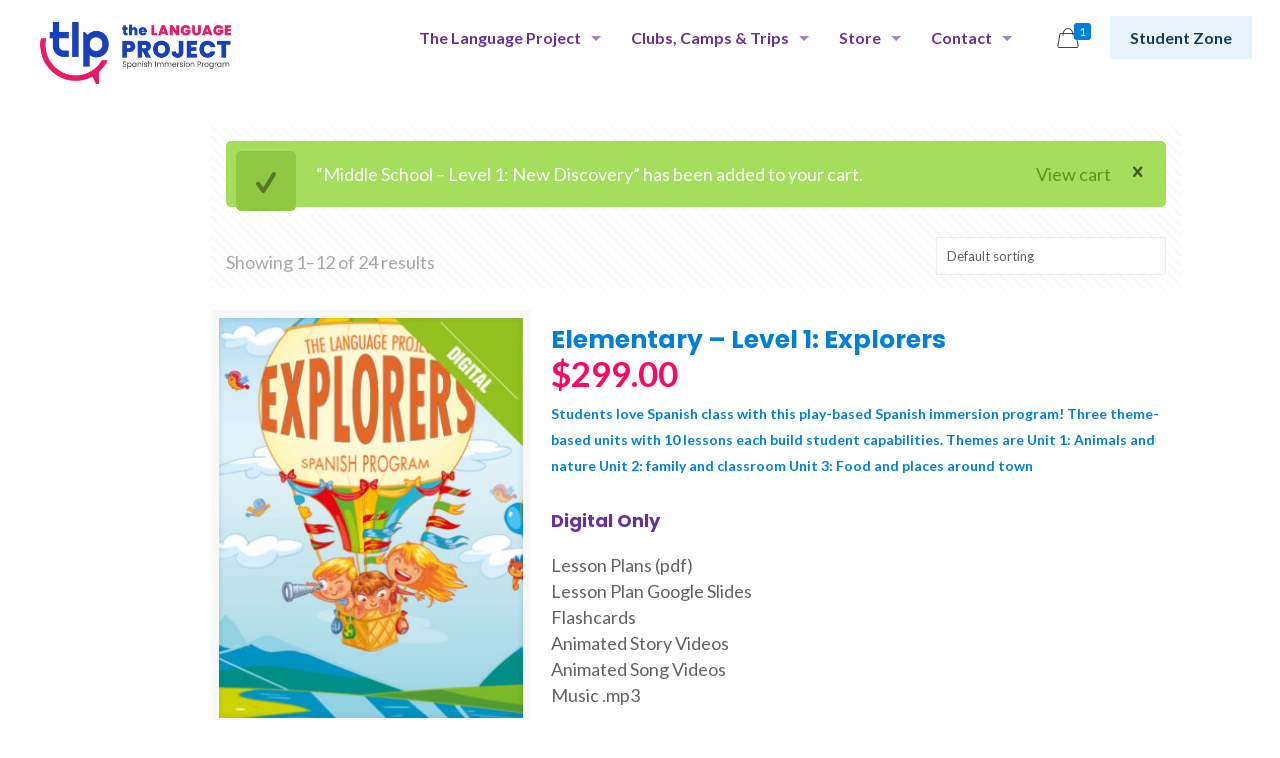

--- FILE ---
content_type: text/html; charset=UTF-8
request_url: https://languageprojectkids.com/store/?add-to-cart=678
body_size: 20635
content:
<!DOCTYPE html>
<html lang="en-US" class="no-js" itemscope itemtype="https://schema.org/WebPage">

<head>

<meta charset="UTF-8" />
<link rel="alternate" hreflang="en-US" href="https://languageprojectkids.com/store/"/>
<title>Products &#8211; The Language Project</title>
<meta name='robots' content='max-image-preview:large' />
<script type="text/javascript">function rgmkInitGoogleMaps(){window.rgmkGoogleMapsCallback=true;try{jQuery(document).trigger("rgmkGoogleMapsLoad")}catch(err){}}</script><meta name="dlm-version" content="5.1.4">		<style>img:is([sizes="auto" i], [sizes^="auto," i]) { contain-intrinsic-size: 3000px 1500px }</style>
		<meta name="format-detection" content="telephone=no">
<meta name="viewport" content="width=device-width, initial-scale=1, maximum-scale=1" />
<link rel="shortcut icon" href="https://languageprojectkids.com/wp-content/uploads/2025/10/tlp-fab.png" type="image/x-icon" />
<link rel="apple-touch-icon" href="https://languageprojectkids.com/wp-content/uploads/2025/10/tlp-fab.png" />
<link rel='dns-prefetch' href='//fonts.googleapis.com' />
<link rel="alternate" type="application/rss+xml" title="The Language Project &raquo; Feed" href="https://languageprojectkids.com/feed/" />
<link rel="alternate" type="application/rss+xml" title="The Language Project &raquo; Comments Feed" href="https://languageprojectkids.com/comments/feed/" />
<link rel="alternate" type="application/rss+xml" title="The Language Project &raquo; Products Feed" href="https://languageprojectkids.com/store/feed/" />
<script type="text/javascript">
/* <![CDATA[ */
window._wpemojiSettings = {"baseUrl":"https:\/\/s.w.org\/images\/core\/emoji\/15.0.3\/72x72\/","ext":".png","svgUrl":"https:\/\/s.w.org\/images\/core\/emoji\/15.0.3\/svg\/","svgExt":".svg","source":{"concatemoji":"https:\/\/languageprojectkids.com\/wp-includes\/js\/wp-emoji-release.min.js?ver=6.5.5"}};
/*! This file is auto-generated */
!function(i,n){var o,s,e;function c(e){try{var t={supportTests:e,timestamp:(new Date).valueOf()};sessionStorage.setItem(o,JSON.stringify(t))}catch(e){}}function p(e,t,n){e.clearRect(0,0,e.canvas.width,e.canvas.height),e.fillText(t,0,0);var t=new Uint32Array(e.getImageData(0,0,e.canvas.width,e.canvas.height).data),r=(e.clearRect(0,0,e.canvas.width,e.canvas.height),e.fillText(n,0,0),new Uint32Array(e.getImageData(0,0,e.canvas.width,e.canvas.height).data));return t.every(function(e,t){return e===r[t]})}function u(e,t,n){switch(t){case"flag":return n(e,"\ud83c\udff3\ufe0f\u200d\u26a7\ufe0f","\ud83c\udff3\ufe0f\u200b\u26a7\ufe0f")?!1:!n(e,"\ud83c\uddfa\ud83c\uddf3","\ud83c\uddfa\u200b\ud83c\uddf3")&&!n(e,"\ud83c\udff4\udb40\udc67\udb40\udc62\udb40\udc65\udb40\udc6e\udb40\udc67\udb40\udc7f","\ud83c\udff4\u200b\udb40\udc67\u200b\udb40\udc62\u200b\udb40\udc65\u200b\udb40\udc6e\u200b\udb40\udc67\u200b\udb40\udc7f");case"emoji":return!n(e,"\ud83d\udc26\u200d\u2b1b","\ud83d\udc26\u200b\u2b1b")}return!1}function f(e,t,n){var r="undefined"!=typeof WorkerGlobalScope&&self instanceof WorkerGlobalScope?new OffscreenCanvas(300,150):i.createElement("canvas"),a=r.getContext("2d",{willReadFrequently:!0}),o=(a.textBaseline="top",a.font="600 32px Arial",{});return e.forEach(function(e){o[e]=t(a,e,n)}),o}function t(e){var t=i.createElement("script");t.src=e,t.defer=!0,i.head.appendChild(t)}"undefined"!=typeof Promise&&(o="wpEmojiSettingsSupports",s=["flag","emoji"],n.supports={everything:!0,everythingExceptFlag:!0},e=new Promise(function(e){i.addEventListener("DOMContentLoaded",e,{once:!0})}),new Promise(function(t){var n=function(){try{var e=JSON.parse(sessionStorage.getItem(o));if("object"==typeof e&&"number"==typeof e.timestamp&&(new Date).valueOf()<e.timestamp+604800&&"object"==typeof e.supportTests)return e.supportTests}catch(e){}return null}();if(!n){if("undefined"!=typeof Worker&&"undefined"!=typeof OffscreenCanvas&&"undefined"!=typeof URL&&URL.createObjectURL&&"undefined"!=typeof Blob)try{var e="postMessage("+f.toString()+"("+[JSON.stringify(s),u.toString(),p.toString()].join(",")+"));",r=new Blob([e],{type:"text/javascript"}),a=new Worker(URL.createObjectURL(r),{name:"wpTestEmojiSupports"});return void(a.onmessage=function(e){c(n=e.data),a.terminate(),t(n)})}catch(e){}c(n=f(s,u,p))}t(n)}).then(function(e){for(var t in e)n.supports[t]=e[t],n.supports.everything=n.supports.everything&&n.supports[t],"flag"!==t&&(n.supports.everythingExceptFlag=n.supports.everythingExceptFlag&&n.supports[t]);n.supports.everythingExceptFlag=n.supports.everythingExceptFlag&&!n.supports.flag,n.DOMReady=!1,n.readyCallback=function(){n.DOMReady=!0}}).then(function(){return e}).then(function(){var e;n.supports.everything||(n.readyCallback(),(e=n.source||{}).concatemoji?t(e.concatemoji):e.wpemoji&&e.twemoji&&(t(e.twemoji),t(e.wpemoji)))}))}((window,document),window._wpemojiSettings);
/* ]]> */
</script>
<link rel='stylesheet' id='cuar.frontend-css' href='https://languageprojectkids.com/wp-content/plugins/customer-area/skins/frontend/master/assets/css/styles.min.css?ver=8.2.5' type='text/css' media='all' />
<style id='wp-emoji-styles-inline-css' type='text/css'>

	img.wp-smiley, img.emoji {
		display: inline !important;
		border: none !important;
		box-shadow: none !important;
		height: 1em !important;
		width: 1em !important;
		margin: 0 0.07em !important;
		vertical-align: -0.1em !important;
		background: none !important;
		padding: 0 !important;
	}
</style>
<link rel='stylesheet' id='wp-block-library-css' href='https://languageprojectkids.com/wp-includes/css/dist/block-library/style.min.css?ver=6.5.5' type='text/css' media='all' />
<style id='pdfemb-pdf-embedder-viewer-style-inline-css' type='text/css'>
.wp-block-pdfemb-pdf-embedder-viewer{max-width:none}

</style>
<link rel='stylesheet' id='wc-blocks-vendors-style-css' href='https://languageprojectkids.com/wp-content/plugins/woocommerce/packages/woocommerce-blocks/build/wc-blocks-vendors-style.css?ver=6.1.0' type='text/css' media='all' />
<link rel='stylesheet' id='wc-blocks-style-css' href='https://languageprojectkids.com/wp-content/plugins/woocommerce/packages/woocommerce-blocks/build/wc-blocks-style.css?ver=6.1.0' type='text/css' media='all' />
<style id='classic-theme-styles-inline-css' type='text/css'>
/*! This file is auto-generated */
.wp-block-button__link{color:#fff;background-color:#32373c;border-radius:9999px;box-shadow:none;text-decoration:none;padding:calc(.667em + 2px) calc(1.333em + 2px);font-size:1.125em}.wp-block-file__button{background:#32373c;color:#fff;text-decoration:none}
</style>
<style id='global-styles-inline-css' type='text/css'>
body{--wp--preset--color--black: #000000;--wp--preset--color--cyan-bluish-gray: #abb8c3;--wp--preset--color--white: #ffffff;--wp--preset--color--pale-pink: #f78da7;--wp--preset--color--vivid-red: #cf2e2e;--wp--preset--color--luminous-vivid-orange: #ff6900;--wp--preset--color--luminous-vivid-amber: #fcb900;--wp--preset--color--light-green-cyan: #7bdcb5;--wp--preset--color--vivid-green-cyan: #00d084;--wp--preset--color--pale-cyan-blue: #8ed1fc;--wp--preset--color--vivid-cyan-blue: #0693e3;--wp--preset--color--vivid-purple: #9b51e0;--wp--preset--gradient--vivid-cyan-blue-to-vivid-purple: linear-gradient(135deg,rgba(6,147,227,1) 0%,rgb(155,81,224) 100%);--wp--preset--gradient--light-green-cyan-to-vivid-green-cyan: linear-gradient(135deg,rgb(122,220,180) 0%,rgb(0,208,130) 100%);--wp--preset--gradient--luminous-vivid-amber-to-luminous-vivid-orange: linear-gradient(135deg,rgba(252,185,0,1) 0%,rgba(255,105,0,1) 100%);--wp--preset--gradient--luminous-vivid-orange-to-vivid-red: linear-gradient(135deg,rgba(255,105,0,1) 0%,rgb(207,46,46) 100%);--wp--preset--gradient--very-light-gray-to-cyan-bluish-gray: linear-gradient(135deg,rgb(238,238,238) 0%,rgb(169,184,195) 100%);--wp--preset--gradient--cool-to-warm-spectrum: linear-gradient(135deg,rgb(74,234,220) 0%,rgb(151,120,209) 20%,rgb(207,42,186) 40%,rgb(238,44,130) 60%,rgb(251,105,98) 80%,rgb(254,248,76) 100%);--wp--preset--gradient--blush-light-purple: linear-gradient(135deg,rgb(255,206,236) 0%,rgb(152,150,240) 100%);--wp--preset--gradient--blush-bordeaux: linear-gradient(135deg,rgb(254,205,165) 0%,rgb(254,45,45) 50%,rgb(107,0,62) 100%);--wp--preset--gradient--luminous-dusk: linear-gradient(135deg,rgb(255,203,112) 0%,rgb(199,81,192) 50%,rgb(65,88,208) 100%);--wp--preset--gradient--pale-ocean: linear-gradient(135deg,rgb(255,245,203) 0%,rgb(182,227,212) 50%,rgb(51,167,181) 100%);--wp--preset--gradient--electric-grass: linear-gradient(135deg,rgb(202,248,128) 0%,rgb(113,206,126) 100%);--wp--preset--gradient--midnight: linear-gradient(135deg,rgb(2,3,129) 0%,rgb(40,116,252) 100%);--wp--preset--font-size--small: 13px;--wp--preset--font-size--medium: 20px;--wp--preset--font-size--large: 36px;--wp--preset--font-size--x-large: 42px;--wp--preset--spacing--20: 0.44rem;--wp--preset--spacing--30: 0.67rem;--wp--preset--spacing--40: 1rem;--wp--preset--spacing--50: 1.5rem;--wp--preset--spacing--60: 2.25rem;--wp--preset--spacing--70: 3.38rem;--wp--preset--spacing--80: 5.06rem;--wp--preset--shadow--natural: 6px 6px 9px rgba(0, 0, 0, 0.2);--wp--preset--shadow--deep: 12px 12px 50px rgba(0, 0, 0, 0.4);--wp--preset--shadow--sharp: 6px 6px 0px rgba(0, 0, 0, 0.2);--wp--preset--shadow--outlined: 6px 6px 0px -3px rgba(255, 255, 255, 1), 6px 6px rgba(0, 0, 0, 1);--wp--preset--shadow--crisp: 6px 6px 0px rgba(0, 0, 0, 1);}:where(.is-layout-flex){gap: 0.5em;}:where(.is-layout-grid){gap: 0.5em;}body .is-layout-flex{display: flex;}body .is-layout-flex{flex-wrap: wrap;align-items: center;}body .is-layout-flex > *{margin: 0;}body .is-layout-grid{display: grid;}body .is-layout-grid > *{margin: 0;}:where(.wp-block-columns.is-layout-flex){gap: 2em;}:where(.wp-block-columns.is-layout-grid){gap: 2em;}:where(.wp-block-post-template.is-layout-flex){gap: 1.25em;}:where(.wp-block-post-template.is-layout-grid){gap: 1.25em;}.has-black-color{color: var(--wp--preset--color--black) !important;}.has-cyan-bluish-gray-color{color: var(--wp--preset--color--cyan-bluish-gray) !important;}.has-white-color{color: var(--wp--preset--color--white) !important;}.has-pale-pink-color{color: var(--wp--preset--color--pale-pink) !important;}.has-vivid-red-color{color: var(--wp--preset--color--vivid-red) !important;}.has-luminous-vivid-orange-color{color: var(--wp--preset--color--luminous-vivid-orange) !important;}.has-luminous-vivid-amber-color{color: var(--wp--preset--color--luminous-vivid-amber) !important;}.has-light-green-cyan-color{color: var(--wp--preset--color--light-green-cyan) !important;}.has-vivid-green-cyan-color{color: var(--wp--preset--color--vivid-green-cyan) !important;}.has-pale-cyan-blue-color{color: var(--wp--preset--color--pale-cyan-blue) !important;}.has-vivid-cyan-blue-color{color: var(--wp--preset--color--vivid-cyan-blue) !important;}.has-vivid-purple-color{color: var(--wp--preset--color--vivid-purple) !important;}.has-black-background-color{background-color: var(--wp--preset--color--black) !important;}.has-cyan-bluish-gray-background-color{background-color: var(--wp--preset--color--cyan-bluish-gray) !important;}.has-white-background-color{background-color: var(--wp--preset--color--white) !important;}.has-pale-pink-background-color{background-color: var(--wp--preset--color--pale-pink) !important;}.has-vivid-red-background-color{background-color: var(--wp--preset--color--vivid-red) !important;}.has-luminous-vivid-orange-background-color{background-color: var(--wp--preset--color--luminous-vivid-orange) !important;}.has-luminous-vivid-amber-background-color{background-color: var(--wp--preset--color--luminous-vivid-amber) !important;}.has-light-green-cyan-background-color{background-color: var(--wp--preset--color--light-green-cyan) !important;}.has-vivid-green-cyan-background-color{background-color: var(--wp--preset--color--vivid-green-cyan) !important;}.has-pale-cyan-blue-background-color{background-color: var(--wp--preset--color--pale-cyan-blue) !important;}.has-vivid-cyan-blue-background-color{background-color: var(--wp--preset--color--vivid-cyan-blue) !important;}.has-vivid-purple-background-color{background-color: var(--wp--preset--color--vivid-purple) !important;}.has-black-border-color{border-color: var(--wp--preset--color--black) !important;}.has-cyan-bluish-gray-border-color{border-color: var(--wp--preset--color--cyan-bluish-gray) !important;}.has-white-border-color{border-color: var(--wp--preset--color--white) !important;}.has-pale-pink-border-color{border-color: var(--wp--preset--color--pale-pink) !important;}.has-vivid-red-border-color{border-color: var(--wp--preset--color--vivid-red) !important;}.has-luminous-vivid-orange-border-color{border-color: var(--wp--preset--color--luminous-vivid-orange) !important;}.has-luminous-vivid-amber-border-color{border-color: var(--wp--preset--color--luminous-vivid-amber) !important;}.has-light-green-cyan-border-color{border-color: var(--wp--preset--color--light-green-cyan) !important;}.has-vivid-green-cyan-border-color{border-color: var(--wp--preset--color--vivid-green-cyan) !important;}.has-pale-cyan-blue-border-color{border-color: var(--wp--preset--color--pale-cyan-blue) !important;}.has-vivid-cyan-blue-border-color{border-color: var(--wp--preset--color--vivid-cyan-blue) !important;}.has-vivid-purple-border-color{border-color: var(--wp--preset--color--vivid-purple) !important;}.has-vivid-cyan-blue-to-vivid-purple-gradient-background{background: var(--wp--preset--gradient--vivid-cyan-blue-to-vivid-purple) !important;}.has-light-green-cyan-to-vivid-green-cyan-gradient-background{background: var(--wp--preset--gradient--light-green-cyan-to-vivid-green-cyan) !important;}.has-luminous-vivid-amber-to-luminous-vivid-orange-gradient-background{background: var(--wp--preset--gradient--luminous-vivid-amber-to-luminous-vivid-orange) !important;}.has-luminous-vivid-orange-to-vivid-red-gradient-background{background: var(--wp--preset--gradient--luminous-vivid-orange-to-vivid-red) !important;}.has-very-light-gray-to-cyan-bluish-gray-gradient-background{background: var(--wp--preset--gradient--very-light-gray-to-cyan-bluish-gray) !important;}.has-cool-to-warm-spectrum-gradient-background{background: var(--wp--preset--gradient--cool-to-warm-spectrum) !important;}.has-blush-light-purple-gradient-background{background: var(--wp--preset--gradient--blush-light-purple) !important;}.has-blush-bordeaux-gradient-background{background: var(--wp--preset--gradient--blush-bordeaux) !important;}.has-luminous-dusk-gradient-background{background: var(--wp--preset--gradient--luminous-dusk) !important;}.has-pale-ocean-gradient-background{background: var(--wp--preset--gradient--pale-ocean) !important;}.has-electric-grass-gradient-background{background: var(--wp--preset--gradient--electric-grass) !important;}.has-midnight-gradient-background{background: var(--wp--preset--gradient--midnight) !important;}.has-small-font-size{font-size: var(--wp--preset--font-size--small) !important;}.has-medium-font-size{font-size: var(--wp--preset--font-size--medium) !important;}.has-large-font-size{font-size: var(--wp--preset--font-size--large) !important;}.has-x-large-font-size{font-size: var(--wp--preset--font-size--x-large) !important;}
.wp-block-navigation a:where(:not(.wp-element-button)){color: inherit;}
:where(.wp-block-post-template.is-layout-flex){gap: 1.25em;}:where(.wp-block-post-template.is-layout-grid){gap: 1.25em;}
:where(.wp-block-columns.is-layout-flex){gap: 2em;}:where(.wp-block-columns.is-layout-grid){gap: 2em;}
.wp-block-pullquote{font-size: 1.5em;line-height: 1.6;}
</style>
<link rel='stylesheet' id='contact-form-7-css' href='https://languageprojectkids.com/wp-content/plugins/contact-form-7/includes/css/styles.css?ver=5.9.4' type='text/css' media='all' />
<link rel='stylesheet' id='woocommerce-layout-css' href='https://languageprojectkids.com/wp-content/plugins/woocommerce/assets/css/woocommerce-layout.css?ver=5.9.1' type='text/css' media='all' />
<link rel='stylesheet' id='woocommerce-smallscreen-css' href='https://languageprojectkids.com/wp-content/plugins/woocommerce/assets/css/woocommerce-smallscreen.css?ver=5.9.1' type='text/css' media='only screen and (max-width: 768px)' />
<link rel='stylesheet' id='woocommerce-general-css' href='https://languageprojectkids.com/wp-content/plugins/woocommerce/assets/css/woocommerce.css?ver=5.9.1' type='text/css' media='all' />
<style id='woocommerce-inline-inline-css' type='text/css'>
.woocommerce form .form-row .required { visibility: visible; }
</style>
<link rel='stylesheet' id='email-before-download-css' href='https://languageprojectkids.com/wp-content/plugins/email-before-download/public/css/email-before-download-public.css?ver=6.9.8' type='text/css' media='all' />
<link rel='stylesheet' id='wc-gateway-ppec-frontend-css' href='https://languageprojectkids.com/wp-content/plugins/woocommerce-gateway-paypal-express-checkout/assets/css/wc-gateway-ppec-frontend.css?ver=2.1.3' type='text/css' media='all' />
<link rel='stylesheet' id='style-css' href='https://languageprojectkids.com/wp-content/themes/betheme/style.css?ver=21.2.1' type='text/css' media='all' />
<link rel='stylesheet' id='mfn-base-css' href='https://languageprojectkids.com/wp-content/themes/betheme/css/base.css?ver=21.2.1' type='text/css' media='all' />
<link rel='stylesheet' id='mfn-layout-css' href='https://languageprojectkids.com/wp-content/themes/betheme/css/layout.css?ver=21.2.1' type='text/css' media='all' />
<link rel='stylesheet' id='mfn-shortcodes-css' href='https://languageprojectkids.com/wp-content/themes/betheme/css/shortcodes.css?ver=21.2.1' type='text/css' media='all' />
<link rel='stylesheet' id='mfn-animations-css' href='https://languageprojectkids.com/wp-content/themes/betheme/assets/animations/animations.min.css?ver=21.2.1' type='text/css' media='all' />
<link rel='stylesheet' id='mfn-jquery-ui-css' href='https://languageprojectkids.com/wp-content/themes/betheme/assets/ui/jquery.ui.all.css?ver=21.2.1' type='text/css' media='all' />
<link rel='stylesheet' id='mfn-jplayer-css' href='https://languageprojectkids.com/wp-content/themes/betheme/assets/jplayer/css/jplayer.blue.monday.css?ver=21.2.1' type='text/css' media='all' />
<link rel='stylesheet' id='mfn-responsive-css' href='https://languageprojectkids.com/wp-content/themes/betheme/css/responsive.css?ver=21.2.1' type='text/css' media='all' />
<link rel='stylesheet' id='mfn-fonts-css' href='https://fonts.googleapis.com/css?family=Lato%3A1%2C300%2C400%2C400italic%2C500%2C700%2C800%7CPoppins%3A1%2C300%2C400%2C400italic%2C500%2C700%2C800&#038;ver=6.5.5' type='text/css' media='all' />
<link rel='stylesheet' id='mfn-woo-css' href='https://languageprojectkids.com/wp-content/themes/betheme/css/woocommerce.css?ver=21.2.1' type='text/css' media='all' />
<style id='mfn-dynamic-inline-css' type='text/css'>
body:not(.template-slider) #Header_wrapper{background-image:url(http://thelanguage.unnamed.es/wp-content/uploads/2018/08/home_kids_slider_bg.jpg)}
@media only screen and (min-width: 1240px){body:not(.header-simple) #Top_bar #menu{display:block!important}.tr-menu #Top_bar #menu{background:none!important}#Top_bar .menu > li > ul.mfn-megamenu{width:984px}#Top_bar .menu > li > ul.mfn-megamenu > li{float:left}#Top_bar .menu > li > ul.mfn-megamenu > li.mfn-megamenu-cols-1{width:100%}#Top_bar .menu > li > ul.mfn-megamenu > li.mfn-megamenu-cols-2{width:50%}#Top_bar .menu > li > ul.mfn-megamenu > li.mfn-megamenu-cols-3{width:33.33%}#Top_bar .menu > li > ul.mfn-megamenu > li.mfn-megamenu-cols-4{width:25%}#Top_bar .menu > li > ul.mfn-megamenu > li.mfn-megamenu-cols-5{width:20%}#Top_bar .menu > li > ul.mfn-megamenu > li.mfn-megamenu-cols-6{width:16.66%}#Top_bar .menu > li > ul.mfn-megamenu > li > ul{display:block!important;position:inherit;left:auto;top:auto;border-width:0 1px 0 0}#Top_bar .menu > li > ul.mfn-megamenu > li:last-child > ul{border:0}#Top_bar .menu > li > ul.mfn-megamenu > li > ul li{width:auto}#Top_bar .menu > li > ul.mfn-megamenu a.mfn-megamenu-title{text-transform:uppercase;font-weight:400;background:none}#Top_bar .menu > li > ul.mfn-megamenu a .menu-arrow{display:none}.menuo-right #Top_bar .menu > li > ul.mfn-megamenu{left:auto;right:0}.menuo-right #Top_bar .menu > li > ul.mfn-megamenu-bg{box-sizing:border-box}#Top_bar .menu > li > ul.mfn-megamenu-bg{padding:20px 166px 20px 20px;background-repeat:no-repeat;background-position:right bottom}.rtl #Top_bar .menu > li > ul.mfn-megamenu-bg{padding-left:166px;padding-right:20px;background-position:left bottom}#Top_bar .menu > li > ul.mfn-megamenu-bg > li{background:none}#Top_bar .menu > li > ul.mfn-megamenu-bg > li a{border:none}#Top_bar .menu > li > ul.mfn-megamenu-bg > li > ul{background:none!important;-webkit-box-shadow:0 0 0 0;-moz-box-shadow:0 0 0 0;box-shadow:0 0 0 0}.mm-vertical #Top_bar .container{position:relative;}.mm-vertical #Top_bar .top_bar_left{position:static;}.mm-vertical #Top_bar .menu > li ul{box-shadow:0 0 0 0 transparent!important;background-image:none;}.mm-vertical #Top_bar .menu > li > ul.mfn-megamenu{width:98%!important;margin:0 1%;padding:20px 0;}.mm-vertical.header-plain #Top_bar .menu > li > ul.mfn-megamenu{width:100%!important;margin:0;}.mm-vertical #Top_bar .menu > li > ul.mfn-megamenu > li{display:table-cell;float:none!important;width:10%;padding:0 15px;border-right:1px solid rgba(0, 0, 0, 0.05);}.mm-vertical #Top_bar .menu > li > ul.mfn-megamenu > li:last-child{border-right-width:0}.mm-vertical #Top_bar .menu > li > ul.mfn-megamenu > li.hide-border{border-right-width:0}.mm-vertical #Top_bar .menu > li > ul.mfn-megamenu > li a{border-bottom-width:0;padding:9px 15px;line-height:120%;}.mm-vertical #Top_bar .menu > li > ul.mfn-megamenu a.mfn-megamenu-title{font-weight:700;}.rtl .mm-vertical #Top_bar .menu > li > ul.mfn-megamenu > li:first-child{border-right-width:0}.rtl .mm-vertical #Top_bar .menu > li > ul.mfn-megamenu > li:last-child{border-right-width:1px}.header-plain:not(.menuo-right) #Header .top_bar_left{width:auto!important}.header-stack.header-center #Top_bar #menu{display:inline-block!important}.header-simple #Top_bar #menu{display:none;height:auto;width:300px;bottom:auto;top:100%;right:1px;position:absolute;margin:0}.header-simple #Header a.responsive-menu-toggle{display:block;right:10px}.header-simple #Top_bar #menu > ul{width:100%;float:left}.header-simple #Top_bar #menu ul li{width:100%;padding-bottom:0;border-right:0;position:relative}.header-simple #Top_bar #menu ul li a{padding:0 20px;margin:0;display:block;height:auto;line-height:normal;border:none}.header-simple #Top_bar #menu ul li a:after{display:none}.header-simple #Top_bar #menu ul li a span{border:none;line-height:44px;display:inline;padding:0}.header-simple #Top_bar #menu ul li.submenu .menu-toggle{display:block;position:absolute;right:0;top:0;width:44px;height:44px;line-height:44px;font-size:30px;font-weight:300;text-align:center;cursor:pointer;color:#444;opacity:0.33;}.header-simple #Top_bar #menu ul li.submenu .menu-toggle:after{content:"+"}.header-simple #Top_bar #menu ul li.hover > .menu-toggle:after{content:"-"}.header-simple #Top_bar #menu ul li.hover a{border-bottom:0}.header-simple #Top_bar #menu ul.mfn-megamenu li .menu-toggle{display:none}.header-simple #Top_bar #menu ul li ul{position:relative!important;left:0!important;top:0;padding:0;margin:0!important;width:auto!important;background-image:none}.header-simple #Top_bar #menu ul li ul li{width:100%!important;display:block;padding:0;}.header-simple #Top_bar #menu ul li ul li a{padding:0 20px 0 30px}.header-simple #Top_bar #menu ul li ul li a .menu-arrow{display:none}.header-simple #Top_bar #menu ul li ul li a span{padding:0}.header-simple #Top_bar #menu ul li ul li a span:after{display:none!important}.header-simple #Top_bar .menu > li > ul.mfn-megamenu a.mfn-megamenu-title{text-transform:uppercase;font-weight:400}.header-simple #Top_bar .menu > li > ul.mfn-megamenu > li > ul{display:block!important;position:inherit;left:auto;top:auto}.header-simple #Top_bar #menu ul li ul li ul{border-left:0!important;padding:0;top:0}.header-simple #Top_bar #menu ul li ul li ul li a{padding:0 20px 0 40px}.rtl.header-simple #Top_bar #menu{left:1px;right:auto}.rtl.header-simple #Top_bar a.responsive-menu-toggle{left:10px;right:auto}.rtl.header-simple #Top_bar #menu ul li.submenu .menu-toggle{left:0;right:auto}.rtl.header-simple #Top_bar #menu ul li ul{left:auto!important;right:0!important}.rtl.header-simple #Top_bar #menu ul li ul li a{padding:0 30px 0 20px}.rtl.header-simple #Top_bar #menu ul li ul li ul li a{padding:0 40px 0 20px}.menu-highlight #Top_bar .menu > li{margin:0 2px}.menu-highlight:not(.header-creative) #Top_bar .menu > li > a{margin:20px 0;padding:0;-webkit-border-radius:5px;border-radius:5px}.menu-highlight #Top_bar .menu > li > a:after{display:none}.menu-highlight #Top_bar .menu > li > a span:not(.description){line-height:50px}.menu-highlight #Top_bar .menu > li > a span.description{display:none}.menu-highlight.header-stack #Top_bar .menu > li > a{margin:10px 0!important}.menu-highlight.header-stack #Top_bar .menu > li > a span:not(.description){line-height:40px}.menu-highlight.header-transparent #Top_bar .menu > li > a{margin:5px 0}.menu-highlight.header-simple #Top_bar #menu ul li,.menu-highlight.header-creative #Top_bar #menu ul li{margin:0}.menu-highlight.header-simple #Top_bar #menu ul li > a,.menu-highlight.header-creative #Top_bar #menu ul li > a{-webkit-border-radius:0;border-radius:0}.menu-highlight:not(.header-fixed):not(.header-simple) #Top_bar.is-sticky .menu > li > a{margin:10px 0!important;padding:5px 0!important}.menu-highlight:not(.header-fixed):not(.header-simple) #Top_bar.is-sticky .menu > li > a span{line-height:30px!important}.header-modern.menu-highlight.menuo-right .menu_wrapper{margin-right:20px}.menu-line-below #Top_bar .menu > li > a:after{top:auto;bottom:-4px}.menu-line-below #Top_bar.is-sticky .menu > li > a:after{top:auto;bottom:-4px}.menu-line-below-80 #Top_bar:not(.is-sticky) .menu > li > a:after{height:4px;left:10%;top:50%;margin-top:20px;width:80%}.menu-line-below-80-1 #Top_bar:not(.is-sticky) .menu > li > a:after{height:1px;left:10%;top:50%;margin-top:20px;width:80%}.menu-link-color #Top_bar .menu > li > a:after{display:none!important}.menu-arrow-top #Top_bar .menu > li > a:after{background:none repeat scroll 0 0 rgba(0,0,0,0)!important;border-color:#ccc transparent transparent;border-style:solid;border-width:7px 7px 0;display:block;height:0;left:50%;margin-left:-7px;top:0!important;width:0}.menu-arrow-top #Top_bar.is-sticky .menu > li > a:after{top:0!important}.menu-arrow-bottom #Top_bar .menu > li > a:after{background:none!important;border-color:transparent transparent #ccc;border-style:solid;border-width:0 7px 7px;display:block;height:0;left:50%;margin-left:-7px;top:auto;bottom:0;width:0}.menu-arrow-bottom #Top_bar.is-sticky .menu > li > a:after{top:auto;bottom:0}.menuo-no-borders #Top_bar .menu > li > a span{border-width:0!important}.menuo-no-borders #Header_creative #Top_bar .menu > li > a span{border-bottom-width:0}.menuo-no-borders.header-plain #Top_bar a#header_cart,.menuo-no-borders.header-plain #Top_bar a#search_button,.menuo-no-borders.header-plain #Top_bar .wpml-languages,.menuo-no-borders.header-plain #Top_bar a.action_button{border-width:0}.menuo-right #Top_bar .menu_wrapper{float:right}.menuo-right.header-stack:not(.header-center) #Top_bar .menu_wrapper{margin-right:150px}body.header-creative{padding-left:50px}body.header-creative.header-open{padding-left:250px}body.error404,body.under-construction,body.template-blank{padding-left:0!important}.header-creative.footer-fixed #Footer,.header-creative.footer-sliding #Footer,.header-creative.footer-stick #Footer.is-sticky{box-sizing:border-box;padding-left:50px;}.header-open.footer-fixed #Footer,.header-open.footer-sliding #Footer,.header-creative.footer-stick #Footer.is-sticky{padding-left:250px;}.header-rtl.header-creative.footer-fixed #Footer,.header-rtl.header-creative.footer-sliding #Footer,.header-rtl.header-creative.footer-stick #Footer.is-sticky{padding-left:0;padding-right:50px;}.header-rtl.header-open.footer-fixed #Footer,.header-rtl.header-open.footer-sliding #Footer,.header-rtl.header-creative.footer-stick #Footer.is-sticky{padding-right:250px;}#Header_creative{background-color:#fff;position:fixed;width:250px;height:100%;left:-200px;top:0;z-index:9002;-webkit-box-shadow:2px 0 4px 2px rgba(0,0,0,.15);box-shadow:2px 0 4px 2px rgba(0,0,0,.15)}#Header_creative .container{width:100%}#Header_creative .creative-wrapper{opacity:0;margin-right:50px}#Header_creative a.creative-menu-toggle{display:block;width:34px;height:34px;line-height:34px;font-size:22px;text-align:center;position:absolute;top:10px;right:8px;border-radius:3px}.admin-bar #Header_creative a.creative-menu-toggle{top:42px}#Header_creative #Top_bar{position:static;width:100%}#Header_creative #Top_bar .top_bar_left{width:100%!important;float:none}#Header_creative #Top_bar .top_bar_right{width:100%!important;float:none;height:auto;margin-bottom:35px;text-align:center;padding:0 20px;top:0;-webkit-box-sizing:border-box;-moz-box-sizing:border-box;box-sizing:border-box}#Header_creative #Top_bar .top_bar_right:before{display:none}#Header_creative #Top_bar .top_bar_right_wrapper{top:0}#Header_creative #Top_bar .logo{float:none;text-align:center;margin:15px 0}#Header_creative #Top_bar #menu{background-color:transparent}#Header_creative #Top_bar .menu_wrapper{float:none;margin:0 0 30px}#Header_creative #Top_bar .menu > li{width:100%;float:none;position:relative}#Header_creative #Top_bar .menu > li > a{padding:0;text-align:center}#Header_creative #Top_bar .menu > li > a:after{display:none}#Header_creative #Top_bar .menu > li > a span{border-right:0;border-bottom-width:1px;line-height:38px}#Header_creative #Top_bar .menu li ul{left:100%;right:auto;top:0;box-shadow:2px 2px 2px 0 rgba(0,0,0,0.03);-webkit-box-shadow:2px 2px 2px 0 rgba(0,0,0,0.03)}#Header_creative #Top_bar .menu > li > ul.mfn-megamenu{margin:0;width:700px!important;}#Header_creative #Top_bar .menu > li > ul.mfn-megamenu > li > ul{left:0}#Header_creative #Top_bar .menu li ul li a{padding-top:9px;padding-bottom:8px}#Header_creative #Top_bar .menu li ul li ul{top:0}#Header_creative #Top_bar .menu > li > a span.description{display:block;font-size:13px;line-height:28px!important;clear:both}#Header_creative #Top_bar .search_wrapper{left:100%;top:auto;bottom:0}#Header_creative #Top_bar a#header_cart{display:inline-block;float:none;top:3px}#Header_creative #Top_bar a#search_button{display:inline-block;float:none;top:3px}#Header_creative #Top_bar .wpml-languages{display:inline-block;float:none;top:0}#Header_creative #Top_bar .wpml-languages.enabled:hover a.active{padding-bottom:11px}#Header_creative #Top_bar .action_button{display:inline-block;float:none;top:16px;margin:0}#Header_creative #Top_bar .banner_wrapper{display:block;text-align:center}#Header_creative #Top_bar .banner_wrapper img{max-width:100%;height:auto;display:inline-block}#Header_creative #Action_bar{display:none;position:absolute;bottom:0;top:auto;clear:both;padding:0 20px;box-sizing:border-box}#Header_creative #Action_bar .social{float:none;text-align:center;padding:5px 0 15px}#Header_creative #Action_bar .social li{margin-bottom:2px}#Header_creative .social li a{color:rgba(0,0,0,.5)}#Header_creative .social li a:hover{color:#000}#Header_creative .creative-social{position:absolute;bottom:10px;right:0;width:50px}#Header_creative .creative-social li{display:block;float:none;width:100%;text-align:center;margin-bottom:5px}.header-creative .fixed-nav.fixed-nav-prev{margin-left:50px}.header-creative.header-open .fixed-nav.fixed-nav-prev{margin-left:250px}.menuo-last #Header_creative #Top_bar .menu li.last ul{top:auto;bottom:0}.header-open #Header_creative{left:0}.header-open #Header_creative .creative-wrapper{opacity:1;margin:0!important;}.header-open #Header_creative .creative-menu-toggle,.header-open #Header_creative .creative-social{display:none}.header-open #Header_creative #Action_bar{display:block}body.header-rtl.header-creative{padding-left:0;padding-right:50px}.header-rtl #Header_creative{left:auto;right:-200px}.header-rtl #Header_creative .creative-wrapper{margin-left:50px;margin-right:0}.header-rtl #Header_creative a.creative-menu-toggle{left:8px;right:auto}.header-rtl #Header_creative .creative-social{left:0;right:auto}.header-rtl #Footer #back_to_top.sticky{right:125px}.header-rtl #popup_contact{right:70px}.header-rtl #Header_creative #Top_bar .menu li ul{left:auto;right:100%}.header-rtl #Header_creative #Top_bar .search_wrapper{left:auto;right:100%;}.header-rtl .fixed-nav.fixed-nav-prev{margin-left:0!important}.header-rtl .fixed-nav.fixed-nav-next{margin-right:50px}body.header-rtl.header-creative.header-open{padding-left:0;padding-right:250px!important}.header-rtl.header-open #Header_creative{left:auto;right:0}.header-rtl.header-open #Footer #back_to_top.sticky{right:325px}.header-rtl.header-open #popup_contact{right:270px}.header-rtl.header-open .fixed-nav.fixed-nav-next{margin-right:250px}#Header_creative.active{left:-1px;}.header-rtl #Header_creative.active{left:auto;right:-1px;}#Header_creative.active .creative-wrapper{opacity:1;margin:0}.header-creative .vc_row[data-vc-full-width]{padding-left:50px}.header-creative.header-open .vc_row[data-vc-full-width]{padding-left:250px}.header-open .vc_parallax .vc_parallax-inner { left:auto; width: calc(100% - 250px); }.header-open.header-rtl .vc_parallax .vc_parallax-inner { left:0; right:auto; }#Header_creative.scroll{height:100%;overflow-y:auto}#Header_creative.scroll:not(.dropdown) .menu li ul{display:none!important}#Header_creative.scroll #Action_bar{position:static}#Header_creative.dropdown{outline:none}#Header_creative.dropdown #Top_bar .menu_wrapper{float:left}#Header_creative.dropdown #Top_bar #menu ul li{position:relative;float:left}#Header_creative.dropdown #Top_bar #menu ul li a:after{display:none}#Header_creative.dropdown #Top_bar #menu ul li a span{line-height:38px;padding:0}#Header_creative.dropdown #Top_bar #menu ul li.submenu .menu-toggle{display:block;position:absolute;right:0;top:0;width:38px;height:38px;line-height:38px;font-size:26px;font-weight:300;text-align:center;cursor:pointer;color:#444;opacity:0.33;}#Header_creative.dropdown #Top_bar #menu ul li.submenu .menu-toggle:after{content:"+"}#Header_creative.dropdown #Top_bar #menu ul li.hover > .menu-toggle:after{content:"-"}#Header_creative.dropdown #Top_bar #menu ul li.hover a{border-bottom:0}#Header_creative.dropdown #Top_bar #menu ul.mfn-megamenu li .menu-toggle{display:none}#Header_creative.dropdown #Top_bar #menu ul li ul{position:relative!important;left:0!important;top:0;padding:0;margin-left:0!important;width:auto!important;background-image:none}#Header_creative.dropdown #Top_bar #menu ul li ul li{width:100%!important}#Header_creative.dropdown #Top_bar #menu ul li ul li a{padding:0 10px;text-align:center}#Header_creative.dropdown #Top_bar #menu ul li ul li a .menu-arrow{display:none}#Header_creative.dropdown #Top_bar #menu ul li ul li a span{padding:0}#Header_creative.dropdown #Top_bar #menu ul li ul li a span:after{display:none!important}#Header_creative.dropdown #Top_bar .menu > li > ul.mfn-megamenu a.mfn-megamenu-title{text-transform:uppercase;font-weight:400}#Header_creative.dropdown #Top_bar .menu > li > ul.mfn-megamenu > li > ul{display:block!important;position:inherit;left:auto;top:auto}#Header_creative.dropdown #Top_bar #menu ul li ul li ul{border-left:0!important;padding:0;top:0}#Header_creative{transition: left .5s ease-in-out, right .5s ease-in-out;}#Header_creative .creative-wrapper{transition: opacity .5s ease-in-out, margin 0s ease-in-out .5s;}#Header_creative.active .creative-wrapper{transition: opacity .5s ease-in-out, margin 0s ease-in-out;}}@media only screen and (min-width: 1240px){#Top_bar.is-sticky{position:fixed!important;width:100%;left:0;top:-60px;height:60px;z-index:701;background:#fff;opacity:.97;-webkit-box-shadow:0 2px 5px 0 rgba(0,0,0,0.1);-moz-box-shadow:0 2px 5px 0 rgba(0,0,0,0.1);box-shadow:0 2px 5px 0 rgba(0,0,0,0.1)}.layout-boxed.header-boxed #Top_bar.is-sticky{max-width:1240px;left:50%;-webkit-transform:translateX(-50%);transform:translateX(-50%)}#Top_bar.is-sticky .top_bar_left,#Top_bar.is-sticky .top_bar_right,#Top_bar.is-sticky .top_bar_right:before{background:none}#Top_bar.is-sticky .top_bar_right{top:-4px;height:auto;}#Top_bar.is-sticky .top_bar_right_wrapper{top:15px}.header-plain #Top_bar.is-sticky .top_bar_right_wrapper{top:0}#Top_bar.is-sticky .logo{width:auto;margin:0 30px 0 20px;padding:0}#Top_bar.is-sticky #logo,#Top_bar.is-sticky .custom-logo-link{padding:5px 0!important;height:50px!important;line-height:50px!important}.logo-no-sticky-padding #Top_bar.is-sticky #logo{height:60px!important;line-height:60px!important}#Top_bar.is-sticky #logo img.logo-main{display:none}#Top_bar.is-sticky #logo img.logo-sticky{display:inline;max-height:35px;}#Top_bar.is-sticky .menu_wrapper{clear:none}#Top_bar.is-sticky .menu_wrapper .menu > li > a{padding:15px 0}#Top_bar.is-sticky .menu > li > a,#Top_bar.is-sticky .menu > li > a span{line-height:30px}#Top_bar.is-sticky .menu > li > a:after{top:auto;bottom:-4px}#Top_bar.is-sticky .menu > li > a span.description{display:none}#Top_bar.is-sticky .secondary_menu_wrapper,#Top_bar.is-sticky .banner_wrapper{display:none}.header-overlay #Top_bar.is-sticky{display:none}.sticky-dark #Top_bar.is-sticky,.sticky-dark #Top_bar.is-sticky #menu{background:rgba(0,0,0,.8)}.sticky-dark #Top_bar.is-sticky .menu > li > a{color:#fff}.sticky-dark #Top_bar.is-sticky .top_bar_right a:not(.action_button){color:rgba(255,255,255,.8)}.sticky-dark #Top_bar.is-sticky .wpml-languages a.active,.sticky-dark #Top_bar.is-sticky .wpml-languages ul.wpml-lang-dropdown{background:rgba(0,0,0,0.1);border-color:rgba(0,0,0,0.1)}.sticky-white #Top_bar.is-sticky,.sticky-white #Top_bar.is-sticky #menu{background:rgba(255,255,255,.8)}.sticky-white #Top_bar.is-sticky .menu > li > a{color:#222}.sticky-white #Top_bar.is-sticky .top_bar_right a:not(.action_button){color:rgba(0,0,0,.8)}.sticky-white #Top_bar.is-sticky .wpml-languages a.active,.sticky-white #Top_bar.is-sticky .wpml-languages ul.wpml-lang-dropdown{background:rgba(255,255,255,0.1);border-color:rgba(0,0,0,0.1)}}@media only screen and (min-width: 768px) and (max-width: 1240px){.header_placeholder{height:0!important}}@media only screen and (max-width: 1239px){#Top_bar #menu{display:none;height:auto;width:300px;bottom:auto;top:100%;right:1px;position:absolute;margin:0}#Top_bar a.responsive-menu-toggle{display:block}#Top_bar #menu > ul{width:100%;float:left}#Top_bar #menu ul li{width:100%;padding-bottom:0;border-right:0;position:relative}#Top_bar #menu ul li a{padding:0 25px;margin:0;display:block;height:auto;line-height:normal;border:none}#Top_bar #menu ul li a:after{display:none}#Top_bar #menu ul li a span{border:none;line-height:44px;display:inline;padding:0}#Top_bar #menu ul li a span.description{margin:0 0 0 5px}#Top_bar #menu ul li.submenu .menu-toggle{display:block;position:absolute;right:15px;top:0;width:44px;height:44px;line-height:44px;font-size:30px;font-weight:300;text-align:center;cursor:pointer;color:#444;opacity:0.33;}#Top_bar #menu ul li.submenu .menu-toggle:after{content:"+"}#Top_bar #menu ul li.hover > .menu-toggle:after{content:"-"}#Top_bar #menu ul li.hover a{border-bottom:0}#Top_bar #menu ul li a span:after{display:none!important}#Top_bar #menu ul.mfn-megamenu li .menu-toggle{display:none}#Top_bar #menu ul li ul{position:relative!important;left:0!important;top:0;padding:0;margin-left:0!important;width:auto!important;background-image:none!important;box-shadow:0 0 0 0 transparent!important;-webkit-box-shadow:0 0 0 0 transparent!important}#Top_bar #menu ul li ul li{width:100%!important}#Top_bar #menu ul li ul li a{padding:0 20px 0 35px}#Top_bar #menu ul li ul li a .menu-arrow{display:none}#Top_bar #menu ul li ul li a span{padding:0}#Top_bar #menu ul li ul li a span:after{display:none!important}#Top_bar .menu > li > ul.mfn-megamenu a.mfn-megamenu-title{text-transform:uppercase;font-weight:400}#Top_bar .menu > li > ul.mfn-megamenu > li > ul{display:block!important;position:inherit;left:auto;top:auto}#Top_bar #menu ul li ul li ul{border-left:0!important;padding:0;top:0}#Top_bar #menu ul li ul li ul li a{padding:0 20px 0 45px}.rtl #Top_bar #menu{left:1px;right:auto}.rtl #Top_bar a.responsive-menu-toggle{left:20px;right:auto}.rtl #Top_bar #menu ul li.submenu .menu-toggle{left:15px;right:auto;border-left:none;border-right:1px solid #eee}.rtl #Top_bar #menu ul li ul{left:auto!important;right:0!important}.rtl #Top_bar #menu ul li ul li a{padding:0 30px 0 20px}.rtl #Top_bar #menu ul li ul li ul li a{padding:0 40px 0 20px}.header-stack .menu_wrapper a.responsive-menu-toggle{position:static!important;margin:11px 0!important}.header-stack .menu_wrapper #menu{left:0;right:auto}.rtl.header-stack #Top_bar #menu{left:auto;right:0}.admin-bar #Header_creative{top:32px}.header-creative.layout-boxed{padding-top:85px}.header-creative.layout-full-width #Wrapper{padding-top:60px}#Header_creative{position:fixed;width:100%;left:0!important;top:0;z-index:1001}#Header_creative .creative-wrapper{display:block!important;opacity:1!important}#Header_creative .creative-menu-toggle,#Header_creative .creative-social{display:none!important;opacity:1!important}#Header_creative #Top_bar{position:static;width:100%}#Header_creative #Top_bar #logo,#Header_creative #Top_bar .custom-logo-link{height:50px;line-height:50px;padding:5px 0}#Header_creative #Top_bar #logo img.logo-sticky{max-height:40px!important}#Header_creative #logo img.logo-main{display:none}#Header_creative #logo img.logo-sticky{display:inline-block}.logo-no-sticky-padding #Header_creative #Top_bar #logo{height:60px;line-height:60px;padding:0}.logo-no-sticky-padding #Header_creative #Top_bar #logo img.logo-sticky{max-height:60px!important}#Header_creative #Action_bar{display:none}#Header_creative #Top_bar .top_bar_right{height:60px;top:0}#Header_creative #Top_bar .top_bar_right:before{display:none}#Header_creative #Top_bar .top_bar_right_wrapper{top:0;padding-top:9px}#Header_creative.scroll{overflow:visible!important}}#Header_wrapper, #Intro {background-color: #ffffff;}#Subheader {background-color: rgba(247, 247, 247, 0);}.header-classic #Action_bar, .header-fixed #Action_bar, .header-plain #Action_bar, .header-split #Action_bar, .header-stack #Action_bar {background-color: #292b33;}#Sliding-top {background-color: #545454;}#Sliding-top a.sliding-top-control {border-right-color: #545454;}#Sliding-top.st-center a.sliding-top-control,#Sliding-top.st-left a.sliding-top-control {border-top-color: #545454;}#Footer {background-color: #a9c2ee;}body, ul.timeline_items, .icon_box a .desc, .icon_box a:hover .desc, .feature_list ul li a, .list_item a, .list_item a:hover,.widget_recent_entries ul li a, .flat_box a, .flat_box a:hover, .story_box .desc, .content_slider.carouselul li a .title,.content_slider.flat.description ul li .desc, .content_slider.flat.description ul li a .desc, .post-nav.minimal a i {color: #626262;}.post-nav.minimal a svg {fill: #626262;}.themecolor, .opening_hours .opening_hours_wrapper li span, .fancy_heading_icon .icon_top,.fancy_heading_arrows .icon-right-dir, .fancy_heading_arrows .icon-left-dir, .fancy_heading_line .title,.button-love a.mfn-love, .format-link .post-title .icon-link, .pager-single > span, .pager-single a:hover,.widget_meta ul, .widget_pages ul, .widget_rss ul, .widget_mfn_recent_comments ul li:after, .widget_archive ul,.widget_recent_comments ul li:after, .widget_nav_menu ul, .woocommerce ul.products li.product .price, .shop_slider .shop_slider_ul li .item_wrapper .price,.woocommerce-page ul.products li.product .price, .widget_price_filter .price_label .from, .widget_price_filter .price_label .to,.woocommerce ul.product_list_widget li .quantity .amount, .woocommerce .product div.entry-summary .price, .woocommerce .star-rating span,#Error_404 .error_pic i, .style-simple #Filters .filters_wrapper ul li a:hover, .style-simple #Filters .filters_wrapper ul li.current-cat a,.style-simple .quick_fact .title {color: #0080da;}.themebg,#comments .commentlist > li .reply a.comment-reply-link,#Filters .filters_wrapper ul li a:hover,#Filters .filters_wrapper ul li.current-cat a,.fixed-nav .arrow,.offer_thumb .slider_pagination a:before,.offer_thumb .slider_pagination a.selected:after,.pager .pages a:hover,.pager .pages a.active,.pager .pages span.page-numbers.current,.pager-single span:after,.portfolio_group.exposure .portfolio-item .desc-inner .line,.Recent_posts ul li .desc:after,.Recent_posts ul li .photo .c,.slider_pagination a.selected,.slider_pagination .slick-active a,.slider_pagination a.selected:after,.slider_pagination .slick-active a:after,.testimonials_slider .slider_images,.testimonials_slider .slider_images a:after,.testimonials_slider .slider_images:before,#Top_bar a#header_cart span,.widget_categories ul,.widget_mfn_menu ul li a:hover,.widget_mfn_menu ul li.current-menu-item:not(.current-menu-ancestor) > a,.widget_mfn_menu ul li.current_page_item:not(.current_page_ancestor) > a,.widget_product_categories ul,.widget_recent_entries ul li:after,.woocommerce-account table.my_account_orders .order-number a,.woocommerce-MyAccount-navigation ul li.is-active a,.style-simple .accordion .question:after,.style-simple .faq .question:after,.style-simple .icon_box .desc_wrapper .title:before,.style-simple #Filters .filters_wrapper ul li a:after,.style-simple .article_box .desc_wrapper p:after,.style-simple .sliding_box .desc_wrapper:after,.style-simple .trailer_box:hover .desc,.tp-bullets.simplebullets.round .bullet.selected,.tp-bullets.simplebullets.round .bullet.selected:after,.tparrows.default,.tp-bullets.tp-thumbs .bullet.selected:after{background-color: #0080da;}.Latest_news ul li .photo, .Recent_posts.blog_news ul li .photo, .style-simple .opening_hours .opening_hours_wrapper li label,.style-simple .timeline_items li:hover h3, .style-simple .timeline_items li:nth-child(even):hover h3,.style-simple .timeline_items li:hover .desc, .style-simple .timeline_items li:nth-child(even):hover,.style-simple .offer_thumb .slider_pagination a.selected {border-color: #0080da;}a {color: #0080da;}a:hover {color: #0063a8;}*::-moz-selection {background-color: #0080da;color: white;}*::selection {background-color: #0080da;color: white;}.blockquote p.author span, .counter .desc_wrapper .title, .article_box .desc_wrapper p, .team .desc_wrapper p.subtitle,.pricing-box .plan-header p.subtitle, .pricing-box .plan-header .price sup.period, .chart_box p, .fancy_heading .inside,.fancy_heading_line .slogan, .post-meta, .post-meta a, .post-footer, .post-footer a span.label, .pager .pages a, .button-love a .label,.pager-single a, #comments .commentlist > li .comment-author .says, .fixed-nav .desc .date, .filters_buttons li.label, .Recent_posts ul li a .desc .date,.widget_recent_entries ul li .post-date, .tp_recent_tweets .twitter_time, .widget_price_filter .price_label, .shop-filters .woocommerce-result-count,.woocommerce ul.product_list_widget li .quantity, .widget_shopping_cart ul.product_list_widget li dl, .product_meta .posted_in,.woocommerce .shop_table .product-name .variation > dd, .shipping-calculator-button:after,.shop_slider .shop_slider_ul li .item_wrapper .price del,.testimonials_slider .testimonials_slider_ul li .author span, .testimonials_slider .testimonials_slider_ul li .author span a, .Latest_news ul li .desc_footer,.share-simple-wrapper .icons a {color: #a8a8a8;}h1, h1 a, h1 a:hover, .text-logo #logo { color: #663399; }h2, h2 a, h2 a:hover { color: #0080da; }h3, h3 a, h3 a:hover { color: #75a9cd; }h4, h4 a, h4 a:hover, .style-simple .sliding_box .desc_wrapper h4 { color: #0080da; }h5, h5 a, h5 a:hover { color: #0080da; }h6, h6 a, h6 a:hover,a.content_link .title { color: #0080da; }.dropcap, .highlight:not(.highlight_image) {background-color: #0080da;}a.button, a.tp-button {background-color: #e6f3fb;color: #163c55;}.button-stroke a.button, .button-stroke a.button .button_icon i, .button-stroke a.tp-button {border-color: #e6f3fb;color: #163c55;}.button-stroke a:hover.button, .button-stroke a:hover.tp-button {background-color: #e6f3fb !important;color: #fff;}a.button_theme, a.tp-button.button_theme,button, input[type="submit"], input[type="reset"], input[type="button"] {background-color: #0080da;color: #ffffff;}.button-stroke a.button.button_theme,.button-stroke a.button.button_theme .button_icon i, .button-stroke a.tp-button.button_theme,.button-stroke button, .button-stroke input[type="submit"], .button-stroke input[type="reset"], .button-stroke input[type="button"] {border-color: #0080da;color: #0080da !important;}.button-stroke a.button.button_theme:hover, .button-stroke a.tp-button.button_theme:hover,.button-stroke button:hover, .button-stroke input[type="submit"]:hover, .button-stroke input[type="reset"]:hover, .button-stroke input[type="button"]:hover {background-color: #0080da !important;color: #ffffff !important;}a.mfn-link {color: #656B6F;}a.mfn-link-2 span, a:hover.mfn-link-2 span:before, a.hover.mfn-link-2 span:before, a.mfn-link-5 span, a.mfn-link-8:after, a.mfn-link-8:before {background: #0080da;}a:hover.mfn-link {color: #0080da;}a.mfn-link-2 span:before, a:hover.mfn-link-4:before, a:hover.mfn-link-4:after, a.hover.mfn-link-4:before, a.hover.mfn-link-4:after, a.mfn-link-5:before, a.mfn-link-7:after, a.mfn-link-7:before {background: #0063a8;}a.mfn-link-6:before {border-bottom-color: #0063a8;}.woocommerce #respond input#submit,.woocommerce a.button,.woocommerce button.button,.woocommerce input.button,.woocommerce #respond input#submit:hover,.woocommerce a.button:hover,.woocommerce button.button:hover,.woocommerce input.button:hover{background-color: #0080da;color: #fff;}.woocommerce #respond input#submit.alt,.woocommerce a.button.alt,.woocommerce button.button.alt,.woocommerce input.button.alt,.woocommerce #respond input#submit.alt:hover,.woocommerce a.button.alt:hover,.woocommerce button.button.alt:hover,.woocommerce input.button.alt:hover{background-color: #0080da;color: #fff;}.woocommerce #respond input#submit.disabled,.woocommerce #respond input#submit:disabled,.woocommerce #respond input#submit[disabled]:disabled,.woocommerce a.button.disabled,.woocommerce a.button:disabled,.woocommerce a.button[disabled]:disabled,.woocommerce button.button.disabled,.woocommerce button.button:disabled,.woocommerce button.button[disabled]:disabled,.woocommerce input.button.disabled,.woocommerce input.button:disabled,.woocommerce input.button[disabled]:disabled{background-color: #0080da;color: #fff;}.woocommerce #respond input#submit.disabled:hover,.woocommerce #respond input#submit:disabled:hover,.woocommerce #respond input#submit[disabled]:disabled:hover,.woocommerce a.button.disabled:hover,.woocommerce a.button:disabled:hover,.woocommerce a.button[disabled]:disabled:hover,.woocommerce button.button.disabled:hover,.woocommerce button.button:disabled:hover,.woocommerce button.button[disabled]:disabled:hover,.woocommerce input.button.disabled:hover,.woocommerce input.button:disabled:hover,.woocommerce input.button[disabled]:disabled:hover{background-color: #0080da;color: #fff;}.button-stroke.woocommerce-page #respond input#submit,.button-stroke.woocommerce-page a.button,.button-stroke.woocommerce-page button.button,.button-stroke.woocommerce-page input.button{border: 2px solid #0080da !important;color: #0080da !important;}.button-stroke.woocommerce-page #respond input#submit:hover,.button-stroke.woocommerce-page a.button:hover,.button-stroke.woocommerce-page button.button:hover,.button-stroke.woocommerce-page input.button:hover{background-color: #0080da !important;color: #fff !important;}.column_column ul, .column_column ol, .the_content_wrapper ul, .the_content_wrapper ol {color: #737E86;}.hr_color, .hr_color hr, .hr_dots span {color: #0080da;background: #0080da;}.hr_zigzag i {color: #0080da;}.highlight-left:after,.highlight-right:after {background: #0080da;}@media only screen and (max-width: 767px) {.highlight-left .wrap:first-child,.highlight-right .wrap:last-child {background: #0080da;}}#Header .top_bar_left, .header-classic #Top_bar, .header-plain #Top_bar, .header-stack #Top_bar, .header-split #Top_bar,.header-fixed #Top_bar, .header-below #Top_bar, #Header_creative, #Top_bar #menu, .sticky-tb-color #Top_bar.is-sticky {background-color: #ffffff;}#Top_bar .wpml-languages a.active, #Top_bar .wpml-languages ul.wpml-lang-dropdown {background-color: #ffffff;}#Top_bar .top_bar_right:before {background-color: #e3e3e3;}#Header .top_bar_right {background-color: #f5f5f5;}#Top_bar .top_bar_right a:not(.action_button) {color: #333333;}a.action_button{background-color: #e6f3fb;color: #163c55;}.button-stroke a.action_button{border-color: #e6f3fb;}.button-stroke a.action_button:hover{background-color: #e6f3fb!important;}#Top_bar .menu > li > a,#Top_bar #menu ul li.submenu .menu-toggle {color: #663399;}#Top_bar .menu > li.current-menu-item > a,#Top_bar .menu > li.current_page_item > a,#Top_bar .menu > li.current-menu-parent > a,#Top_bar .menu > li.current-page-parent > a,#Top_bar .menu > li.current-menu-ancestor > a,#Top_bar .menu > li.current-page-ancestor > a,#Top_bar .menu > li.current_page_ancestor > a,#Top_bar .menu > li.hover > a {color: #663399;}#Top_bar .menu > li a:after {background: #663399;}.menuo-arrows #Top_bar .menu > li.submenu > a > span:not(.description)::after {border-top-color: #663399;}#Top_bar .menu > li.current-menu-item.submenu > a > span:not(.description)::after,#Top_bar .menu > li.current_page_item.submenu > a > span:not(.description)::after,#Top_bar .menu > li.current-menu-parent.submenu > a > span:not(.description)::after,#Top_bar .menu > li.current-page-parent.submenu > a > span:not(.description)::after,#Top_bar .menu > li.current-menu-ancestor.submenu > a > span:not(.description)::after,#Top_bar .menu > li.current-page-ancestor.submenu > a > span:not(.description)::after,#Top_bar .menu > li.current_page_ancestor.submenu > a > span:not(.description)::after,#Top_bar .menu > li.hover.submenu > a > span:not(.description)::after {border-top-color: #663399;}.menu-highlight #Top_bar #menu > ul > li.current-menu-item > a,.menu-highlight #Top_bar #menu > ul > li.current_page_item > a,.menu-highlight #Top_bar #menu > ul > li.current-menu-parent > a,.menu-highlight #Top_bar #menu > ul > li.current-page-parent > a,.menu-highlight #Top_bar #menu > ul > li.current-menu-ancestor > a,.menu-highlight #Top_bar #menu > ul > li.current-page-ancestor > a,.menu-highlight #Top_bar #menu > ul > li.current_page_ancestor > a,.menu-highlight #Top_bar #menu > ul > li.hover > a {background: #ffffff;}.menu-arrow-bottom #Top_bar .menu > li > a:after { border-bottom-color: #663399;}.menu-arrow-top #Top_bar .menu > li > a:after {border-top-color: #663399;}.header-plain #Top_bar .menu > li.current-menu-item > a,.header-plain #Top_bar .menu > li.current_page_item > a,.header-plain #Top_bar .menu > li.current-menu-parent > a,.header-plain #Top_bar .menu > li.current-page-parent > a,.header-plain #Top_bar .menu > li.current-menu-ancestor > a,.header-plain #Top_bar .menu > li.current-page-ancestor > a,.header-plain #Top_bar .menu > li.current_page_ancestor > a,.header-plain #Top_bar .menu > li.hover > a,.header-plain #Top_bar a:hover#header_cart,.header-plain #Top_bar a:hover#search_button,.header-plain #Top_bar .wpml-languages:hover,.header-plain #Top_bar .wpml-languages ul.wpml-lang-dropdown {background: #ffffff;color: #663399;}.header-plain #Top_bar,.header-plain #Top_bar .menu > li > a span:not(.description),.header-plain #Top_bar a#header_cart,.header-plain #Top_bar a#search_button,.header-plain #Top_bar .wpml-languages,.header-plain #Top_bar a.action_button {border-color: #ffffff;}#Top_bar .menu > li ul {background-color: #ffffff;}#Top_bar .menu > li ul li a {color: #663399;}#Top_bar .menu > li ul li a:hover,#Top_bar .menu > li ul li.hover > a {color: #663399;}#Top_bar .search_wrapper {background: #0080da;}.overlay-menu-toggle {color: #ffffff !important;background: #00a0df;}#Overlay {background: rgba(0, 128, 218, 0.95);}#overlay-menu ul li a, .header-overlay .overlay-menu-toggle.focus {color: #FFFFFF;}#overlay-menu ul li.current-menu-item > a,#overlay-menu ul li.current_page_item > a,#overlay-menu ul li.current-menu-parent > a,#overlay-menu ul li.current-page-parent > a,#overlay-menu ul li.current-menu-ancestor > a,#overlay-menu ul li.current-page-ancestor > a,#overlay-menu ul li.current_page_ancestor > a {color: #ffffff;}#Top_bar .responsive-menu-toggle,#Header_creative .creative-menu-toggle,#Header_creative .responsive-menu-toggle {color: #ffffff;background: #00a0df;}#Side_slide{background-color: #ffffff;border-color: #ffffff;}#Side_slide,#Side_slide .search-wrapper input.field,#Side_slide a:not(.action_button),#Side_slide #menu ul li.submenu .menu-toggle{color: #663399;}#Side_slide a:not(.action_button):hover,#Side_slide a.active,#Side_slide #menu ul li.hover > .menu-toggle{color: #663399;}#Side_slide #menu ul li.current-menu-item > a,#Side_slide #menu ul li.current_page_item > a,#Side_slide #menu ul li.current-menu-parent > a,#Side_slide #menu ul li.current-page-parent > a,#Side_slide #menu ul li.current-menu-ancestor > a,#Side_slide #menu ul li.current-page-ancestor > a,#Side_slide #menu ul li.current_page_ancestor > a,#Side_slide #menu ul li.hover > a,#Side_slide #menu ul li:hover > a{color: #663399;}#Action_bar .contact_details{color: #bbbbbb}#Action_bar .contact_details a{color: #0080da}#Action_bar .contact_details a:hover{color: #0063a8}#Action_bar .social li a,#Header_creative .social li a,#Action_bar .social-menu a{color: #bbbbbb}#Action_bar .social li a:hover,#Header_creative .social li a:hover,#Action_bar .social-menu a:hover{color: #FFFFFF}#Subheader .title{color: #ffffff;}#Subheader ul.breadcrumbs li, #Subheader ul.breadcrumbs li a{color: rgba(255, 255, 255, 0.6);}#Footer, #Footer .widget_recent_entries ul li a {color: #0080da;}#Footer a {color: #0080da;}#Footer a:hover {color: #ffffff;}#Footer h1, #Footer h1 a, #Footer h1 a:hover,#Footer h2, #Footer h2 a, #Footer h2 a:hover,#Footer h3, #Footer h3 a, #Footer h3 a:hover,#Footer h4, #Footer h4 a, #Footer h4 a:hover,#Footer h5, #Footer h5 a, #Footer h5 a:hover,#Footer h6, #Footer h6 a, #Footer h6 a:hover {color: #663399;}#Footer .themecolor, #Footer .widget_meta ul, #Footer .widget_pages ul, #Footer .widget_rss ul, #Footer .widget_mfn_recent_comments ul li:after, #Footer .widget_archive ul,#Footer .widget_recent_comments ul li:after, #Footer .widget_nav_menu ul, #Footer .widget_price_filter .price_label .from, #Footer .widget_price_filter .price_label .to,#Footer .star-rating span {color: #0080da;}#Footer .themebg, #Footer .widget_categories ul, #Footer .Recent_posts ul li .desc:after, #Footer .Recent_posts ul li .photo .c,#Footer .widget_recent_entries ul li:after, #Footer .widget_mfn_menu ul li a:hover, #Footer .widget_product_categories ul {background-color: #0080da;}#Footer .Recent_posts ul li a .desc .date, #Footer .widget_recent_entries ul li .post-date, #Footer .tp_recent_tweets .twitter_time,#Footer .widget_price_filter .price_label, #Footer .shop-filters .woocommerce-result-count, #Footer ul.product_list_widget li .quantity,#Footer .widget_shopping_cart ul.product_list_widget li dl {color: #0080da;}#Footer .footer_copy .social li a,#Footer .footer_copy .social-menu a{color: #65666C;}#Footer .footer_copy .social li a:hover,#Footer .footer_copy .social-menu a:hover{color: #FFFFFF;}a#back_to_top.button.button_js,#popup_contact > a.button{color: #65666C;background:transparent;-webkit-box-shadow:none;box-shadow:none;}a#back_to_top.button.button_js:after,#popup_contact > a.button:after{display:none;}#Sliding-top, #Sliding-top .widget_recent_entries ul li a {color: #cccccc;}#Sliding-top a {color: #0080da;}#Sliding-top a:hover {color: #0063a8;}#Sliding-top h1, #Sliding-top h1 a, #Sliding-top h1 a:hover,#Sliding-top h2, #Sliding-top h2 a, #Sliding-top h2 a:hover,#Sliding-top h3, #Sliding-top h3 a, #Sliding-top h3 a:hover,#Sliding-top h4, #Sliding-top h4 a, #Sliding-top h4 a:hover,#Sliding-top h5, #Sliding-top h5 a, #Sliding-top h5 a:hover,#Sliding-top h6, #Sliding-top h6 a, #Sliding-top h6 a:hover {color: #ffffff;}#Sliding-top .themecolor, #Sliding-top .widget_meta ul, #Sliding-top .widget_pages ul, #Sliding-top .widget_rss ul, #Sliding-top .widget_mfn_recent_comments ul li:after, #Sliding-top .widget_archive ul,#Sliding-top .widget_recent_comments ul li:after, #Sliding-top .widget_nav_menu ul, #Sliding-top .widget_price_filter .price_label .from, #Sliding-top .widget_price_filter .price_label .to,#Sliding-top .star-rating span {color: #0080da;}#Sliding-top .themebg, #Sliding-top .widget_categories ul, #Sliding-top .Recent_posts ul li .desc:after, #Sliding-top .Recent_posts ul li .photo .c,#Sliding-top .widget_recent_entries ul li:after, #Sliding-top .widget_mfn_menu ul li a:hover, #Sliding-top .widget_product_categories ul {background-color: #0080da;}#Sliding-top .Recent_posts ul li a .desc .date, #Sliding-top .widget_recent_entries ul li .post-date, #Sliding-top .tp_recent_tweets .twitter_time,#Sliding-top .widget_price_filter .price_label, #Sliding-top .shop-filters .woocommerce-result-count, #Sliding-top ul.product_list_widget li .quantity,#Sliding-top .widget_shopping_cart ul.product_list_widget li dl {color: #a8a8a8;}blockquote, blockquote a, blockquote a:hover {color: #444444;}.image_frame .image_wrapper .image_links,.portfolio_group.masonry-hover .portfolio-item .masonry-hover-wrapper .hover-desc {background: rgba(0, 128, 218, 0.8);}.masonry.tiles .post-item .post-desc-wrapper .post-desc .post-title:after,.masonry.tiles .post-item.no-img,.masonry.tiles .post-item.format-quote,.blog-teaser li .desc-wrapper .desc .post-title:after,.blog-teaser li.no-img,.blog-teaser li.format-quote {background: #0080da;}.image_frame .image_wrapper .image_links a {color: #ffffff;}.image_frame .image_wrapper .image_links a:hover {background: #ffffff;color: #0080da;}.image_frame {border-color: #f8f8f8;}.image_frame .image_wrapper .mask::after {background: rgba(255, 255, 255, 0.4);}.sliding_box .desc_wrapper {background: #0080da;}.sliding_box .desc_wrapper:after {border-bottom-color: #0080da;}.counter .icon_wrapper i {color: #0080da;}.quick_fact .number-wrapper {color: #0080da;}.progress_bars .bars_list li .bar .progress {background-color: #0080da;}a:hover.icon_bar {color: #0080da !important;}a.content_link, a:hover.content_link {color: #0080da;}a.content_link:before {border-bottom-color: #0080da;}a.content_link:after {border-color: #0080da;}.get_in_touch, .infobox {background-color: #0080da;}.google-map-contact-wrapper .get_in_touch:after {border-top-color: #0080da;}.timeline_items li h3:before,.timeline_items:after,.timeline .post-item:before {border-color: #0080da;}.how_it_works .image .number {background: #0080da;}.trailer_box .desc .subtitle,.trailer_box.plain .desc .line {background-color: #0080da;}.trailer_box.plain .desc .subtitle {color: #0080da;}.icon_box .icon_wrapper, .icon_box a .icon_wrapper,.style-simple .icon_box:hover .icon_wrapper {color: #0080da;}.icon_box:hover .icon_wrapper:before,.icon_box a:hover .icon_wrapper:before {background-color: #0080da;}ul.clients.clients_tiles li .client_wrapper:hover:before {background: #0080da;}ul.clients.clients_tiles li .client_wrapper:after {border-bottom-color: #0080da;}.list_item.lists_1 .list_left {background-color: #0080da;}.list_item .list_left {color: #0080da;}.feature_list ul li .icon i {color: #0080da;}.feature_list ul li:hover,.feature_list ul li:hover a {background: #0080da;}.ui-tabs .ui-tabs-nav li.ui-state-active a,.accordion .question.active .title > .acc-icon-plus,.accordion .question.active .title > .acc-icon-minus,.faq .question.active .title > .acc-icon-plus,.faq .question.active .title,.accordion .question.active .title {color: #0080da;}.ui-tabs .ui-tabs-nav li.ui-state-active a:after {background: #0080da;}body.table-hover:not(.woocommerce-page) table tr:hover td {background: #0080da;}.pricing-box .plan-header .price sup.currency,.pricing-box .plan-header .price > span {color: #0080da;}.pricing-box .plan-inside ul li .yes {background: #0080da;}.pricing-box-box.pricing-box-featured {background: #0080da;}input[type="date"], input[type="email"], input[type="number"], input[type="password"], input[type="search"], input[type="tel"], input[type="text"], input[type="url"],select, textarea, .woocommerce .quantity input.qty,.dark input[type="email"],.dark input[type="password"],.dark input[type="tel"],.dark input[type="text"],.dark select,.dark textarea{color: #626262;background-color: rgba(255, 255, 255, 1);border-color: #EBEBEB;}::-webkit-input-placeholder {color: #929292;}::-moz-placeholder {color: #929292;}:-ms-input-placeholder {color: #929292;}input[type="date"]:focus, input[type="email"]:focus, input[type="number"]:focus, input[type="password"]:focus, input[type="search"]:focus, input[type="tel"]:focus, input[type="text"]:focus, input[type="url"]:focus, select:focus, textarea:focus {color: #1982c2;background-color: rgba(233, 245, 252, 1) !important;border-color: #d5e5ee;}:focus::-webkit-input-placeholder {color: #929292;}:focus::-moz-placeholder {color: #929292;}.woocommerce span.onsale, .shop_slider .shop_slider_ul li .item_wrapper span.onsale {border-top-color: #0080da !important;}.woocommerce .widget_price_filter .ui-slider .ui-slider-handle {border-color: #0080da !important;}@media only screen and ( min-width: 768px ){.header-semi #Top_bar:not(.is-sticky) {background-color: rgba(255, 255, 255, 0.8);}}@media only screen and ( max-width: 767px ){#Top_bar{background-color: #ffffff !important;}#Action_bar{background-color: #FFFFFF !important;}#Action_bar .contact_details{color: #222222}#Action_bar .contact_details a{color: #0080da}#Action_bar .contact_details a:hover{color: #0063a8}#Action_bar .social li a,#Action_bar .social-menu a{color: #bbbbbb}#Action_bar .social li a:hover,#Action_bar .social-menu a:hover{color: #777777}}html{background-color: #ffffff;}#Wrapper,#Content{background-color: #ffffff;}body, button, span.date_label, .timeline_items li h3 span, input[type="submit"], input[type="reset"], input[type="button"],input[type="text"], input[type="password"], input[type="tel"], input[type="email"], textarea, select, .offer_li .title h3 {font-family: "Lato", Arial, Tahoma, sans-serif;}#menu > ul > li > a, a.action_button, #overlay-menu ul li a {font-family: "Lato", Arial, Tahoma, sans-serif;}#Subheader .title {font-family: "Poppins", Arial, Tahoma, sans-serif;}h1, h2, h3, h4, .text-logo #logo {font-family: "Poppins", Arial, Tahoma, sans-serif;}h5, h6 {font-family: "Lato", Arial, Tahoma, sans-serif;}blockquote {font-family: "Lato", Arial, Tahoma, sans-serif;}.chart_box .chart .num, .counter .desc_wrapper .number-wrapper, .how_it_works .image .number,.pricing-box .plan-header .price, .quick_fact .number-wrapper, .woocommerce .product div.entry-summary .price {font-family: "Poppins", Arial, Tahoma, sans-serif;}body {font-size: 18px;line-height: 26px;font-weight: 500;letter-spacing: 0px;}.big {font-size: 14px;line-height: 28px;font-weight: 400;letter-spacing: 0px;}#menu > ul > li > a, a.action_button, #overlay-menu ul li a{font-size: 16px;font-weight: 700;letter-spacing: 0px;}#overlay-menu ul li a{line-height: 24px;}#Subheader .title {font-size: 70px;line-height: 70px;font-weight: 400;letter-spacing: 0px;}h1, .text-logo #logo {font-size: 40px;line-height: 50px;font-weight: 400;letter-spacing: 0px;}h2 {font-size: 40px;line-height: 60px;font-weight: 400;letter-spacing: 0px;}h3 {font-size: 25px;line-height: 35px;font-weight: 400;letter-spacing: 0px;}h4 {font-size: 25px;line-height: 30px;font-weight: 600;letter-spacing: 0px;}h5 {font-size: 18px;line-height: 28px;font-weight: 600;letter-spacing: 0px;}h6 {font-size: 14px;line-height: 26px;font-weight: 700;letter-spacing: 0px;}#Intro .intro-title {font-size: 70px;line-height: 70px;font-weight: 400;letter-spacing: 0px;}@media only screen and (min-width: 768px) and (max-width: 959px){body {font-size: 15px;line-height: 22px;letter-spacing: 0px;}.big {font-size: 13px;line-height: 24px;letter-spacing: 0px;}#menu > ul > li > a, a.action_button, #overlay-menu ul li a {font-size: 14px;letter-spacing: 0px;}#overlay-menu ul li a{line-height: 21px;letter-spacing: 0px;}#Subheader .title {font-size: 60px;line-height: 60px;letter-spacing: 0px;}h1, .text-logo #logo {font-size: 34px;line-height: 43px;letter-spacing: 0px;}h2 {font-size: 34px;line-height: 51px;letter-spacing: 0px;}h3 {font-size: 21px;line-height: 30px;letter-spacing: 0px;}h4 {font-size: 21px;line-height: 26px;letter-spacing: 0px;}h5 {font-size: 15px;line-height: 24px;letter-spacing: 0px;}h6 {font-size: 13px;line-height: 22px;letter-spacing: 0px;}#Intro .intro-title {font-size: 60px;line-height: 60px;letter-spacing: 0px;}blockquote { font-size: 15px;}.chart_box .chart .num { font-size: 45px; line-height: 45px; }.counter .desc_wrapper .number-wrapper { font-size: 45px; line-height: 45px;}.counter .desc_wrapper .title { font-size: 14px; line-height: 18px;}.faq .question .title { font-size: 14px; }.fancy_heading .title { font-size: 38px; line-height: 38px; }.offer .offer_li .desc_wrapper .title h3 { font-size: 32px; line-height: 32px; }.offer_thumb_ul li.offer_thumb_li .desc_wrapper .title h3 {font-size: 32px; line-height: 32px; }.pricing-box .plan-header h2 { font-size: 27px; line-height: 27px; }.pricing-box .plan-header .price > span { font-size: 40px; line-height: 40px; }.pricing-box .plan-header .price sup.currency { font-size: 18px; line-height: 18px; }.pricing-box .plan-header .price sup.period { font-size: 14px; line-height: 14px;}.quick_fact .number { font-size: 80px; line-height: 80px;}.trailer_box .desc h2 { font-size: 27px; line-height: 27px; }.widget > h3 { font-size: 17px; line-height: 20px; }}@media only screen and (min-width: 480px) and (max-width: 767px){body {font-size: 14px;line-height: 20px;letter-spacing: 0px;}.big {font-size: 13px;line-height: 21px;letter-spacing: 0px;}#menu > ul > li > a, a.action_button, #overlay-menu ul li a {font-size: 13px;letter-spacing: 0px;}#overlay-menu ul li a{line-height: 19.5px;letter-spacing: 0px;}#Subheader .title {font-size: 53px;line-height: 53px;letter-spacing: 0px;}h1, .text-logo #logo {font-size: 30px;line-height: 38px;letter-spacing: 0px;}h2 {font-size: 30px;line-height: 45px;letter-spacing: 0px;}h3 {font-size: 19px;line-height: 26px;letter-spacing: 0px;}h4 {font-size: 19px;line-height: 23px;letter-spacing: 0px;}h5 {font-size: 14px;line-height: 21px;letter-spacing: 0px;}h6 {font-size: 13px;line-height: 20px;letter-spacing: 0px;}#Intro .intro-title {font-size: 53px;line-height: 53px;letter-spacing: 0px;}blockquote { font-size: 14px;}.chart_box .chart .num { font-size: 40px; line-height: 40px; }.counter .desc_wrapper .number-wrapper { font-size: 40px; line-height: 40px;}.counter .desc_wrapper .title { font-size: 13px; line-height: 16px;}.faq .question .title { font-size: 13px; }.fancy_heading .title { font-size: 34px; line-height: 34px; }.offer .offer_li .desc_wrapper .title h3 { font-size: 28px; line-height: 28px; }.offer_thumb_ul li.offer_thumb_li .desc_wrapper .title h3 {font-size: 28px; line-height: 28px; }.pricing-box .plan-header h2 { font-size: 24px; line-height: 24px; }.pricing-box .plan-header .price > span { font-size: 34px; line-height: 34px; }.pricing-box .plan-header .price sup.currency { font-size: 16px; line-height: 16px; }.pricing-box .plan-header .price sup.period { font-size: 13px; line-height: 13px;}.quick_fact .number { font-size: 70px; line-height: 70px;}.trailer_box .desc h2 { font-size: 24px; line-height: 24px; }.widget > h3 { font-size: 16px; line-height: 19px; }}@media only screen and (max-width: 479px){body {font-size: 13px;line-height: 19px;letter-spacing: 0px;}.big {font-size: 13px;line-height: 19px;letter-spacing: 0px;}#menu > ul > li > a, a.action_button, #overlay-menu ul li a {font-size: 13px;letter-spacing: 0px;}#overlay-menu ul li a{line-height: 19.5px;letter-spacing: 0px;}#Subheader .title {font-size: 42px;line-height: 42px;letter-spacing: 0px;}h1, .text-logo #logo {font-size: 24px;line-height: 30px;letter-spacing: 0px;}h2 {font-size: 24px;line-height: 36px;letter-spacing: 0px;}h3 {font-size: 15px;line-height: 21px;letter-spacing: 0px;}h4 {font-size: 15px;line-height: 19px;letter-spacing: 0px;}h5 {font-size: 13px;line-height: 19px;letter-spacing: 0px;}h6 {font-size: 13px;line-height: 19px;letter-spacing: 0px;}#Intro .intro-title {font-size: 42px;line-height: 42px;letter-spacing: 0px;}blockquote { font-size: 13px;}.chart_box .chart .num { font-size: 35px; line-height: 35px; }.counter .desc_wrapper .number-wrapper { font-size: 35px; line-height: 35px;}.counter .desc_wrapper .title { font-size: 13px; line-height: 26px;}.faq .question .title { font-size: 13px; }.fancy_heading .title { font-size: 30px; line-height: 30px; }.offer .offer_li .desc_wrapper .title h3 { font-size: 26px; line-height: 26px; }.offer_thumb_ul li.offer_thumb_li .desc_wrapper .title h3 {font-size: 26px; line-height: 26px; }.pricing-box .plan-header h2 { font-size: 21px; line-height: 21px; }.pricing-box .plan-header .price > span { font-size: 32px; line-height: 32px; }.pricing-box .plan-header .price sup.currency { font-size: 14px; line-height: 14px; }.pricing-box .plan-header .price sup.period { font-size: 13px; line-height: 13px;}.quick_fact .number { font-size: 60px; line-height: 60px;}.trailer_box .desc h2 { font-size: 21px; line-height: 21px; }.widget > h3 { font-size: 15px; line-height: 18px; }}.with_aside .sidebar.columns {width: 10%;}.with_aside .sections_group {width: 90%;}.aside_both .sidebar.columns {width: 5%;}.aside_both .sidebar.sidebar-1{margin-left: -95%;}.aside_both .sections_group {width: 90%;margin-left: 5%;}@media only screen and (min-width:1240px){#Wrapper, .with_aside .content_wrapper {max-width: 1122px;}.section_wrapper, .container {max-width: 1102px;}.layout-boxed.header-boxed #Top_bar.is-sticky{max-width: 1122px;}}@media only screen and (max-width: 767px){.section_wrapper,.container,.four.columns .widget-area { max-width: 480px !important; }}#Top_bar #logo,.header-fixed #Top_bar #logo,.header-plain #Top_bar #logo,.header-transparent #Top_bar #logo {height: 104px;line-height: 104px;padding: 30px 0;}.logo-overflow #Top_bar:not(.is-sticky) .logo {height: 164px;}#Top_bar .menu > li > a {padding: 52px 0;}.menu-highlight:not(.header-creative) #Top_bar .menu > li > a {margin: 57px 0;}.header-plain:not(.menu-highlight) #Top_bar .menu > li > a span:not(.description) {line-height: 164px;}.header-fixed #Top_bar .menu > li > a {padding: 67px 0;}#Top_bar .top_bar_right,.header-plain #Top_bar .top_bar_right {height: 164px;}#Top_bar .top_bar_right_wrapper {top: 62px;}.header-plain #Top_bar a#header_cart,.header-plain #Top_bar a#search_button,.header-plain #Top_bar .wpml-languages,.header-plain #Top_bar a.action_button {line-height: 164px;}@media only screen and (max-width: 767px){#Top_bar a.responsive-menu-toggle {top: 62px;}.mobile-header-mini #Top_bar #logo{height:50px!important;line-height:50px!important;margin:5px 0;}}.twentytwenty-before-label::before { content: "Before";}.twentytwenty-after-label::before { content: "After";}#Side_slide{right:-250px;width:250px;}#Side_slide.left{left:-250px;}.blog-teaser li .desc-wrapper .desc{background-position-y:-1px;}
form input.display-none{display:none!important}#Subheader{padding:200px 0 100px}#Footer .widgets_wrapper{padding:100px 0px 10px}
</style>
<style id='mfn-custom-inline-css' type='text/css'>
#Footer {
    border-top: 1px solid #e4dfcf;
}
#menu .menu-item .sub-menu span{
   font-size: 15px !important;
}

.woocommerce #respond input#submit, .woocommerce a.button, .woocommerce button.button, .woocommerce input.button, .woocommerce #respond input#submit:hover, .woocommerce a.button:hover, .woocommerce button.button:hover, .woocommerce input.button:hover {
    background-color: #fff;
}
</style>
<script type="text/javascript" src="https://languageprojectkids.com/wp-includes/js/jquery/jquery.min.js?ver=3.7.1" id="jquery-core-js"></script>
<script type="text/javascript" src="https://languageprojectkids.com/wp-includes/js/jquery/jquery-migrate.min.js?ver=3.4.1" id="jquery-migrate-js"></script>
<script type="text/javascript" src="https://languageprojectkids.com/wp-content/plugins/woocommerce/assets/js/jquery-blockui/jquery.blockUI.min.js?ver=2.7.0-wc.5.9.1" id="jquery-blockui-js"></script>
<script type="text/javascript" id="wc-add-to-cart-js-extra">
/* <![CDATA[ */
var wc_add_to_cart_params = {"ajax_url":"\/wp-admin\/admin-ajax.php","wc_ajax_url":"\/?wc-ajax=%%endpoint%%","i18n_view_cart":"View cart","cart_url":"https:\/\/languageprojectkids.com\/carrito\/","is_cart":"","cart_redirect_after_add":"no"};
/* ]]> */
</script>
<script type="text/javascript" src="https://languageprojectkids.com/wp-content/plugins/woocommerce/assets/js/frontend/add-to-cart.min.js?ver=5.9.1" id="wc-add-to-cart-js"></script>
<script type="text/javascript" src="https://languageprojectkids.com/wp-content/plugins/js_composer/assets/js/vendors/woocommerce-add-to-cart.js?ver=7.6" id="vc_woocommerce-add-to-cart-js-js"></script>
<script></script><link rel="https://api.w.org/" href="https://languageprojectkids.com/wp-json/" /><link rel="EditURI" type="application/rsd+xml" title="RSD" href="https://languageprojectkids.com/xmlrpc.php?rsd" />
<meta name="generator" content="WordPress 6.5.5" />
<meta name="generator" content="WooCommerce 5.9.1" />
	<noscript><style>.woocommerce-product-gallery{ opacity: 1 !important; }</style></noscript>
	<meta name="generator" content="Elementor 3.18.3; features: e_dom_optimization, e_optimized_assets_loading, e_optimized_css_loading, e_font_icon_svg, additional_custom_breakpoints, block_editor_assets_optimize, e_image_loading_optimization; settings: css_print_method-external, google_font-enabled, font_display-swap">
<meta name="generator" content="Powered by WPBakery Page Builder - drag and drop page builder for WordPress."/>
<link rel="icon" href="https://languageprojectkids.com/wp-content/uploads/2024/01/tlp-fab-50x50.png" sizes="32x32" />
<link rel="icon" href="https://languageprojectkids.com/wp-content/uploads/2024/01/tlp-fab-300x300.png" sizes="192x192" />
<link rel="apple-touch-icon" href="https://languageprojectkids.com/wp-content/uploads/2024/01/tlp-fab-300x300.png" />
<meta name="msapplication-TileImage" content="https://languageprojectkids.com/wp-content/uploads/2024/01/tlp-fab-300x300.png" />
		<style type="text/css" id="wp-custom-css">
			#Header {
    position: relative;
    z-index: 50;
}
.rs-background-video-layer {
    display: none;
}
.woocommerce-page ul.products li.product .price, .widget_price_filter .price_label .from, .widget_price_filter .price_label .to, .woocommerce ul.product_list_widget li .quantity .amount, .woocommerce .product div.entry-summary .price, .woocommerce .star-rating span, #Error_404 .error_pic i, .style-simple #Filters .filters_wrapper ul li a:hover, .style-simple #Filters .filters_wrapper ul li.current-cat a, .style-simple .quick_fact .title {
    color: #f80963;
		font-weight: bolder;
    font-size: 35px;
	}
.fullwidthbanner-container {
    position: relative;
    padding: 0;
    display: none;
}
#Subheader {
    padding: 200px 0 100px;
    display: none;
}
#mfn-rev-slider{
    display: none;
		visibility: hidden;
}
#Top_bar #logo img {
    vertical-align: middle;
    max-height: 75%;
}

#Top_bar .top_bar_right_wrapper {
    top: 18px;
}
#Top_bar #logo, .header-fixed #Top_bar #logo, .header-plain #Top_bar #logo, .header-transparent #Top_bar #logo {
    height: 105px;
    line-height: 27px;
    padding: 13px 0;
}
#Top_bar .menu > li > a {
    padding: 8px 0;
}
.header-classic #Header .top_bar_left, .header-classic #Header .top_bar_right {
    background-color: transparent;
    max-height: 96px;
}
.with_aside .sidebar.columns {
    width: 10%;
    visibility: hidden;
    display: none;
}
.with_aside .sidebar.columns {
    width: 23%;
    visibility: hidden;
    display: none;
}
a.button .button_label {
    padding: 11px 20px;

}
.accordion .question:last-child {
    margin-bottom: 0;
    DISPLAY: none;
}
.accordion .question {
    margin-bottom: 5px;
    -webkit-border-radius: 5px;
    border-radius: 5px;
    overflow: hidden;
    border-width: 1px;
    border-style: solid;
    display: none;
}
#Side_slide #menu ul li.submenu .menu-toggle {
    line-height: 40px;
    font-size: 35px;
    font-weight: 700;

}		</style>
		<noscript><style> .wpb_animate_when_almost_visible { opacity: 1; }</style></noscript>
</head>

<body class="archive post-type-archive post-type-archive-product wp-custom-logo theme-betheme woocommerce-shop woocommerce woocommerce-page woocommerce-no-js customer-area-active with_aside aside_left color-custom style-default button-flat layout-full-width header-classic header-fw minimalist-header sticky-header sticky-tb-color ab-hide subheader-both-center menu-link-color menuo-right menuo-arrows menuo-no-borders logo-no-sticky-padding mobile-tb-hide mobile-side-slide mobile-mini-mr-lc mobile-header-mini be-reg-2121 wpb-js-composer js-comp-ver-7.6 vc_responsive elementor-default elementor-kit-1338">

	<!-- mfn_hook_top --><!-- mfn_hook_top -->
	
	
	<div id="Wrapper">

		
		
		<div id="Header_wrapper" class="bg-parallax" data-enllax-ratio="0.3">

			<header id="Header">


<!-- .header_placeholder 4sticky  -->
<div class="header_placeholder"></div>

<div id="Top_bar" class="loading">

	<div class="container">
		<div class="column one">

			<div class="top_bar_left clearfix">

				<!-- Logo -->
				<div class="logo"><a id="logo" href="https://languageprojectkids.com" title="The Language Project" data-height="104" data-padding="30"><img class="logo-main scale-with-grid" src="https://languageprojectkids.com/wp-content/uploads/2024/01/tlp-logo-2025.png" data-retina="https://languageprojectkids.com/wp-content/uploads/2024/01/tlp-logo-2025.png" data-height="152" alt="tlp LOGO" data-no-retina /><img class="logo-sticky scale-with-grid" src="https://languageprojectkids.com/wp-content/uploads/2024/01/tlp-logo-2025.png" data-retina="https://languageprojectkids.com/wp-content/uploads/2024/01/tlp-logo-2025.png" data-height="152" alt="tlp LOGO" data-no-retina /><img class="logo-mobile scale-with-grid" src="https://languageprojectkids.com/wp-content/uploads/2024/01/tlp-logo-2025.png" data-retina="https://languageprojectkids.com/wp-content/uploads/2024/01/tlp-logo-2025.png" data-height="152" alt="tlp LOGO" data-no-retina /><img class="logo-mobile-sticky scale-with-grid" src="https://languageprojectkids.com/wp-content/uploads/2024/01/tlp-logo-2025.png" data-retina="https://languageprojectkids.com/wp-content/uploads/2024/01/tlp-logo-2025.png" data-height="152" alt="tlp LOGO" data-no-retina /></a></div>
				<div class="menu_wrapper">
					<nav id="menu"><ul id="menu-main-menu" class="menu menu-main"><li id="menu-item-371" class="menu-item menu-item-type-custom menu-item-object-custom menu-item-has-children"><a href="#"><span>The Language Project</span></a>
<ul class="sub-menu">
	<li id="menu-item-131" class="menu-item menu-item-type-post_type menu-item-object-page"><a href="https://languageprojectkids.com/tlp-language-programs/"><span>About TLP</span></a></li>
	<li id="menu-item-374" class="menu-item menu-item-type-post_type menu-item-object-page"><a href="https://languageprojectkids.com/curriculum/"><span>Staffing Solutions</span></a></li>
</ul>
</li>
<li id="menu-item-329" class="menu-item menu-item-type-custom menu-item-object-custom menu-item-has-children"><a href="#"><span>Clubs, Camps &#038; Trips</span></a>
<ul class="sub-menu">
	<li id="menu-item-326" class="menu-item menu-item-type-custom menu-item-object-custom"><a href="https://www.amilia.com/store/en/thelanguageproject/shop/programs"><span><span style="color:#dd3333; font-weight:bolder;">Enroll Now</span></span></a></li>
	<li id="menu-item-144" class="menu-item menu-item-type-post_type menu-item-object-page"><a href="https://languageprojectkids.com/classes-camps/"><span>After-School Clubs</span></a></li>
	<li id="menu-item-275" class="menu-item menu-item-type-post_type menu-item-object-page"><a href="https://languageprojectkids.com/tlp-summer-camps/"><span>Summer Camps</span></a></li>
	<li id="menu-item-813" class="menu-item menu-item-type-post_type menu-item-object-page"><a href="https://languageprojectkids.com/spanish-at-home/"><span>Spanish at Home</span></a></li>
	<li id="menu-item-846" class="menu-item menu-item-type-post_type menu-item-object-page"><a href="https://languageprojectkids.com/school-trips-to-spain/"><span>School Trips to Spain</span></a></li>
	<li id="menu-item-592" class="menu-item menu-item-type-post_type menu-item-object-page"><a href="https://languageprojectkids.com/tuition-and-billing-faqs/"><span>FAQ´s</span></a></li>
</ul>
</li>
<li id="menu-item-375" class="menu-item menu-item-type-custom menu-item-object-custom menu-item-has-children"><a href="#"><span>Store</span></a>
<ul class="sub-menu">
	<li id="menu-item-721" class="menu-item menu-item-type-taxonomy menu-item-object-product_cat"><a href="https://languageprojectkids.com/categoria-producto/preschool/"><span>Preschool</span></a></li>
	<li id="menu-item-2511" class="menu-item menu-item-type-taxonomy menu-item-object-product_cat"><a href="https://languageprojectkids.com/categoria-producto/elementary/"><span>Elementary</span></a></li>
	<li id="menu-item-720" class="menu-item menu-item-type-taxonomy menu-item-object-product_cat"><a href="https://languageprojectkids.com/categoria-producto/middleschool/"><span>Middle School</span></a></li>
	<li id="menu-item-300" class="menu-item menu-item-type-post_type menu-item-object-page"><a href="https://languageprojectkids.com/spanish-songs-for-kids/"><span>Music</span></a></li>
</ul>
</li>
<li id="menu-item-331" class="menu-item menu-item-type-custom menu-item-object-custom menu-item-has-children"><a href="#"><span>Contact</span></a>
<ul class="sub-menu">
	<li id="menu-item-73" class="menu-item menu-item-type-post_type menu-item-object-page"><a href="https://languageprojectkids.com/contact/"><span>Contact</span></a></li>
	<li id="menu-item-316" class="menu-item menu-item-type-post_type menu-item-object-page"><a href="https://languageprojectkids.com/update-billing-info/"><span>Update billing Info</span></a></li>
	<li id="menu-item-308" class="menu-item menu-item-type-post_type menu-item-object-page"><a href="https://languageprojectkids.com/work-with-us/"><span>Work with us</span></a></li>
</ul>
</li>
</ul></nav><a class="responsive-menu-toggle " href="#"><i class="icon-menu-fine"></i></a>				</div>

				<div class="secondary_menu_wrapper">
					<!-- #secondary-menu -->
									</div>

				<div class="banner_wrapper">
									</div>

				<div class="search_wrapper">
					<!-- #searchform -->

					
<form method="get" id="searchform" action="https://languageprojectkids.com/">

	
	<i class="icon_search icon-search-fine"></i>
	<a href="#" class="icon_close"><i class="icon-cancel-fine"></i></a>

	<input type="text" class="field" name="s" placeholder="Enter your search" />
	<input type="submit" class="display-none" value="" />

</form>

				</div>

			</div>

			<div class="top_bar_right"><div class="top_bar_right_wrapper"><a id="header_cart" href="https://languageprojectkids.com/carrito/"><i class="icon-bag-fine"></i><span>1</span></a><a href="/student-learning-zone" class="action_button" >Student Zone</a></div></div>
		</div>
	</div>
</div>
</header>
			
		</div>

		<!-- mfn_hook_content_before --><!-- mfn_hook_content_before -->		<!-- #Content -->
		<div id="Content">
			<div class="content_wrapper clearfix">

				<!-- .sections_group -->
				<div class="sections_group">
					<div class="section">
						<div class="section_wrapper clearfix">
							<div class="items_group clearfix">
								<div class="column one woocommerce-content">
		<header class="woocommerce-products-header">
	
	</header>
<div class="shop-filters"><div class="woocommerce-notices-wrapper">
	<div class="woocommerce-message alert alert_success" role="alert">

		<div class="alert_icon"><i class="icon-check"></i></div>

		<div class="alert_wrapper">

			<a href="https://languageprojectkids.com/carrito/" tabindex="1" class="wc-forward">View cart</a> &ldquo;Middle School &#8211; Level 1: New Discovery&rdquo; has been added to your cart.
		</div>

		<a class="close" href="#"><i class="icon-cancel"></i></a>

	</div>
</div><p class="woocommerce-result-count">
	Showing 1&ndash;12 of 24 results</p>
<form class="woocommerce-ordering" method="get">
	<select name="orderby" class="orderby" aria-label="Shop order">
					<option value="menu_order"  selected='selected'>Default sorting</option>
					<option value="popularity" >Sort by popularity</option>
					<option value="rating" >Sort by average rating</option>
					<option value="date" >Sort by latest</option>
					<option value="price" >Sort by price: low to high</option>
					<option value="price-desc" >Sort by price: high to low</option>
			</select>
	<input type="hidden" name="paged" value="1" />
	<input type="hidden" name="add-to-cart" value="678" /></form>
</div>
<div class="products_wrapper isotope_wrapper">
	<ul class="products list">
<li class="isotope-item product type-product post-1325 status-publish first instock product_cat-elementary product_tag-digital product_tag-elementary has-post-thumbnail downloadable virtual purchasable product-type-simple">

	<div class="image_frame scale-with-grid product-loop-thumb" ontouchstart="this.classList.toggle('hover');"><div class="image_wrapper"><a href="https://languageprojectkids.com/producto/elementary-explorers-digital/"><div class="mask"></div><img fetchpriority="high" width="300" height="409" src="https://languageprojectkids.com/wp-content/uploads/2023/12/PORTADAS-PRODUCTOS-TIENDA_Explorers-DIGITAL-300x409.jpg" class="scale-with-grid wp-post-image" alt="" decoding="async" srcset="https://languageprojectkids.com/wp-content/uploads/2023/12/PORTADAS-PRODUCTOS-TIENDA_Explorers-DIGITAL-300x409.jpg 300w, https://languageprojectkids.com/wp-content/uploads/2023/12/PORTADAS-PRODUCTOS-TIENDA_Explorers-DIGITAL-600x818.jpg 600w, https://languageprojectkids.com/wp-content/uploads/2023/12/PORTADAS-PRODUCTOS-TIENDA_Explorers-DIGITAL-220x300.jpg 220w, https://languageprojectkids.com/wp-content/uploads/2023/12/PORTADAS-PRODUCTOS-TIENDA_Explorers-DIGITAL-107x146.jpg 107w, https://languageprojectkids.com/wp-content/uploads/2023/12/PORTADAS-PRODUCTOS-TIENDA_Explorers-DIGITAL-37x50.jpg 37w, https://languageprojectkids.com/wp-content/uploads/2023/12/PORTADAS-PRODUCTOS-TIENDA_Explorers-DIGITAL-55x75.jpg 55w, https://languageprojectkids.com/wp-content/uploads/2023/12/PORTADAS-PRODUCTOS-TIENDA_Explorers-DIGITAL.jpg 647w" sizes="(max-width: 300px) 100vw, 300px" /></a><div class="image_links double"><a rel="nofollow" href="?add-to-cart=1325" data-quantity="1" data-product_id="1325" class="add_to_cart_button ajax_add_to_cart product_type_simple"><i class="icon-basket"></i></a><a class="link" href="https://languageprojectkids.com/producto/elementary-explorers-digital/"><i class="icon-link"></i></a></div></div><a href="https://languageprojectkids.com/producto/elementary-explorers-digital/"><span class="product-loading-icon added-cart"></span></a></div>
	<div class="desc">

		<h4><a href="https://languageprojectkids.com/producto/elementary-explorers-digital/">Elementary &#8211; Level 1: Explorers</a></h4>

		
	<span class="price"><span class="woocommerce-Price-amount amount"><bdi><span class="woocommerce-Price-currencySymbol">&#36;</span>299.00</bdi></span></span>
<div class="excerpt"><h6>Students love Spanish class with this play-based Spanish immersion program! Three theme-based units with 10 lessons each build student capabilities. Themes are Unit 1: Animals and nature Unit 2: family and classroom Unit 3: Food and places around town</h6>
<h3><span lang="EN-US" style="color: #663399;"><b>Digital Only</b></span><u></u></h3>
<p>Lesson Plans (pdf)<br />
Lesson Plan Google Slides<br />
Flashcards<br />
Animated Story Videos<br />
Animated Song Videos<br />
Music .mp3</p>
</div>
	</div>

	
</li>
<li class="isotope-item product type-product post-652 status-publish instock product_cat-preschool product_tag-digital product_tag-intro-to-spanish has-post-thumbnail downloadable virtual purchasable product-type-simple">

	<div class="image_frame scale-with-grid product-loop-thumb" ontouchstart="this.classList.toggle('hover');"><div class="image_wrapper"><a href="https://languageprojectkids.com/producto/intro-to-spanish-1-chimps-digital/"><div class="mask"></div><img width="300" height="408" src="https://languageprojectkids.com/wp-content/uploads/2021/11/PORTADAS-PRODUCTOS-TIENDA_Chimps-DIGITAL-300x408.jpg" class="scale-with-grid wp-post-image" alt="PORTADAS-PRODUCTOS-TIENDA_Chimps-DIGITAL" decoding="async" srcset="https://languageprojectkids.com/wp-content/uploads/2021/11/PORTADAS-PRODUCTOS-TIENDA_Chimps-DIGITAL-300x408.jpg 300w, https://languageprojectkids.com/wp-content/uploads/2021/11/PORTADAS-PRODUCTOS-TIENDA_Chimps-DIGITAL-600x817.jpg 600w, https://languageprojectkids.com/wp-content/uploads/2021/11/PORTADAS-PRODUCTOS-TIENDA_Chimps-DIGITAL-220x300.jpg 220w, https://languageprojectkids.com/wp-content/uploads/2021/11/PORTADAS-PRODUCTOS-TIENDA_Chimps-DIGITAL-107x146.jpg 107w, https://languageprojectkids.com/wp-content/uploads/2021/11/PORTADAS-PRODUCTOS-TIENDA_Chimps-DIGITAL-37x50.jpg 37w, https://languageprojectkids.com/wp-content/uploads/2021/11/PORTADAS-PRODUCTOS-TIENDA_Chimps-DIGITAL-55x75.jpg 55w, https://languageprojectkids.com/wp-content/uploads/2021/11/PORTADAS-PRODUCTOS-TIENDA_Chimps-DIGITAL.jpg 648w" sizes="(max-width: 300px) 100vw, 300px" /></a><div class="image_links double"><a rel="nofollow" href="?add-to-cart=652" data-quantity="1" data-product_id="652" class="add_to_cart_button ajax_add_to_cart product_type_simple"><i class="icon-basket"></i></a><a class="link" href="https://languageprojectkids.com/producto/intro-to-spanish-1-chimps-digital/"><i class="icon-link"></i></a></div></div><a href="https://languageprojectkids.com/producto/intro-to-spanish-1-chimps-digital/"><span class="product-loading-icon added-cart"></span></a></div>
	<div class="desc">

		<h4><a href="https://languageprojectkids.com/producto/intro-to-spanish-1-chimps-digital/">Intro to Spanish &#8211; Level A: Chimps</a></h4>

		
	<span class="price"><span class="woocommerce-Price-amount amount"><bdi><span class="woocommerce-Price-currencySymbol">&#36;</span>299.00</bdi></span></span>
<div class="excerpt"><h6>Play-based Spanish learning fun! Three theme-based units with 10 lessons each to build student capabilities using Spanish immersion. Themes are Unit 1: Animals and numbers Unit 2: Colors, nature, and parts of the body Unit 3: Daily routines, emotions, and food.</h6>
<h3><span lang="EN-US" style="color: #663399;"><strong>Digital Only</strong></span><u></u></h3>
<p>Lesson Plans (pdf)<br />
Lesson Plan Google Slides<br />
Flashcards<br />
Animated Story Videos<br />
Animated Song Videos<br />
Music .mp3<br />
<del><br />
</del></p>
<p>&nbsp;</p>
</div>
	</div>

	
</li>
<li class="isotope-item product type-product post-678 status-publish last instock product_cat-middleschool product_tag-digital product_tag-intro-to-spanish has-post-thumbnail downloadable virtual purchasable product-type-simple">

	<div class="image_frame scale-with-grid product-loop-thumb" ontouchstart="this.classList.toggle('hover');"><div class="image_wrapper"><a href="https://languageprojectkids.com/producto/new-discovery-1-digital/"><div class="mask"></div><img width="300" height="408" src="https://languageprojectkids.com/wp-content/uploads/2021/12/PORTADAS-PRODUCTOS-TIENDA_ND1-DIGITAL-300x408.jpg" class="scale-with-grid wp-post-image" alt="PORTADAS-PRODUCTOS-TIENDA_ND1-DIGITAL" decoding="async" srcset="https://languageprojectkids.com/wp-content/uploads/2021/12/PORTADAS-PRODUCTOS-TIENDA_ND1-DIGITAL-300x408.jpg 300w, https://languageprojectkids.com/wp-content/uploads/2021/12/PORTADAS-PRODUCTOS-TIENDA_ND1-DIGITAL-600x817.jpg 600w, https://languageprojectkids.com/wp-content/uploads/2021/12/PORTADAS-PRODUCTOS-TIENDA_ND1-DIGITAL-220x300.jpg 220w, https://languageprojectkids.com/wp-content/uploads/2021/12/PORTADAS-PRODUCTOS-TIENDA_ND1-DIGITAL-107x146.jpg 107w, https://languageprojectkids.com/wp-content/uploads/2021/12/PORTADAS-PRODUCTOS-TIENDA_ND1-DIGITAL-37x50.jpg 37w, https://languageprojectkids.com/wp-content/uploads/2021/12/PORTADAS-PRODUCTOS-TIENDA_ND1-DIGITAL-55x75.jpg 55w, https://languageprojectkids.com/wp-content/uploads/2021/12/PORTADAS-PRODUCTOS-TIENDA_ND1-DIGITAL.jpg 648w" sizes="(max-width: 300px) 100vw, 300px" /></a><div class="image_links double"><a rel="nofollow" href="?add-to-cart=678" data-quantity="1" data-product_id="678" class="add_to_cart_button ajax_add_to_cart product_type_simple"><i class="icon-basket"></i></a><a class="link" href="https://languageprojectkids.com/producto/new-discovery-1-digital/"><i class="icon-link"></i></a></div></div><a href="https://languageprojectkids.com/producto/new-discovery-1-digital/"><span class="product-loading-icon added-cart"></span></a></div>
	<div class="desc">

		<h4><a href="https://languageprojectkids.com/producto/new-discovery-1-digital/">Middle School &#8211; Level 1: New Discovery</a></h4>

		
	<span class="price"><span class="woocommerce-Price-amount amount"><bdi><span class="woocommerce-Price-currencySymbol">&#36;</span>299.00</bdi></span></span>
<div class="excerpt"><h6>This series emphasizes listening, speaking, reading, and writing through Spanish immersion. Rich content includes unit projects that demonstrate Spanish language abilities. Includes 3 units with 12 lessons each. Unit 1: Greetings, animals, nature, introductions, emotions, commands, prepositions of position, asking ad responding to questions Unit 2: Family, school, numbers, commands, interrogatives, possessive pronouns Unit 3: Food, places around town, likes and dislikes, ir a + location, dates, meals, subject pronouns and verb endings.</h6>
<h3><span lang="EN-US" style="color: #663399;"><b>Digital Only</b></span><u></u></h3>
<p>Lesson Plans (pdf)<br />
Lesson Plan Google Slides<br />
Flashcards<br />
Animated Story Videos<br />
Animated Song Videos<br />
Music .mp3</p>
</div>
	</div>

	
</li>
<li class="isotope-item product type-product post-1328 status-publish first instock product_cat-elementary product_tag-digital product_tag-elementary product_tag-printed has-post-thumbnail downloadable shipping-taxable purchasable product-type-simple">

	<div class="image_frame scale-with-grid product-loop-thumb" ontouchstart="this.classList.toggle('hover');"><div class="image_wrapper"><a href="https://languageprojectkids.com/producto/elementary-explorers-digital-and-print/"><div class="mask"></div><img loading="lazy" width="300" height="409" src="https://languageprojectkids.com/wp-content/uploads/2023/12/PORTADAS-PRODUCTOS-TIENDA_Explorers-BUNDLE-300x409.jpg" class="scale-with-grid wp-post-image" alt="" decoding="async" srcset="https://languageprojectkids.com/wp-content/uploads/2023/12/PORTADAS-PRODUCTOS-TIENDA_Explorers-BUNDLE-300x409.jpg 300w, https://languageprojectkids.com/wp-content/uploads/2023/12/PORTADAS-PRODUCTOS-TIENDA_Explorers-BUNDLE-600x818.jpg 600w, https://languageprojectkids.com/wp-content/uploads/2023/12/PORTADAS-PRODUCTOS-TIENDA_Explorers-BUNDLE-220x300.jpg 220w, https://languageprojectkids.com/wp-content/uploads/2023/12/PORTADAS-PRODUCTOS-TIENDA_Explorers-BUNDLE-107x146.jpg 107w, https://languageprojectkids.com/wp-content/uploads/2023/12/PORTADAS-PRODUCTOS-TIENDA_Explorers-BUNDLE-37x50.jpg 37w, https://languageprojectkids.com/wp-content/uploads/2023/12/PORTADAS-PRODUCTOS-TIENDA_Explorers-BUNDLE-55x75.jpg 55w, https://languageprojectkids.com/wp-content/uploads/2023/12/PORTADAS-PRODUCTOS-TIENDA_Explorers-BUNDLE.jpg 647w" sizes="(max-width: 300px) 100vw, 300px" /></a><div class="image_links double"><a rel="nofollow" href="?add-to-cart=1328" data-quantity="1" data-product_id="1328" class="add_to_cart_button ajax_add_to_cart product_type_simple"><i class="icon-basket"></i></a><a class="link" href="https://languageprojectkids.com/producto/elementary-explorers-digital-and-print/"><i class="icon-link"></i></a></div></div><a href="https://languageprojectkids.com/producto/elementary-explorers-digital-and-print/"><span class="product-loading-icon added-cart"></span></a></div>
	<div class="desc">

		<h4><a href="https://languageprojectkids.com/producto/elementary-explorers-digital-and-print/">Elementary &#8211; Level 1: Explorers</a></h4>

		
	<span class="price"><span class="woocommerce-Price-amount amount"><bdi><span class="woocommerce-Price-currencySymbol">&#36;</span>399.00</bdi></span></span>
<div class="excerpt"><h6>Students love Spanish class with this play-based Spanish immersion program! Three theme-based units with 10 lessons each build student capabilities. Themes are Unit 1: Animals and nature Unit 2: family and classroom Unit 3: Food and places around town</h6>
<h3><span style="color: #663399;"><b><span lang="EN-US">Digital + Printed</span></b></span><u></u></h3>
<p>Lesson Plans (pdf)<br />
Lesson Plan Google Slides<br />
Flashcards<br />
Animated Story Videos<br />
Animated Song Videos<br />
Music .mp3<br />
<strong>Printed Vocabulary Flashcards<br />
</strong><strong>Printed Story Flashcards</strong></p>
<p>&nbsp;</p>
</div>
	</div>

	
</li>
<li class="isotope-item product type-product post-655 status-publish instock product_cat-preschool product_tag-digital product_tag-intro-to-spanish product_tag-printed has-post-thumbnail downloadable shipping-taxable purchasable product-type-simple">

	<div class="image_frame scale-with-grid product-loop-thumb" ontouchstart="this.classList.toggle('hover');"><div class="image_wrapper"><a href="https://languageprojectkids.com/producto/intro-to-spanish-1-chimps-digital-and-print/"><div class="mask"></div><img loading="lazy" width="300" height="408" src="https://languageprojectkids.com/wp-content/uploads/2021/11/PORTADAS-PRODUCTOS-TIENDA_Chimps-BUNDLE-300x408.jpg" class="scale-with-grid wp-post-image" alt="PORTADAS-PRODUCTOS-TIENDA_Chimps-BUNDLE" decoding="async" srcset="https://languageprojectkids.com/wp-content/uploads/2021/11/PORTADAS-PRODUCTOS-TIENDA_Chimps-BUNDLE-300x408.jpg 300w, https://languageprojectkids.com/wp-content/uploads/2021/11/PORTADAS-PRODUCTOS-TIENDA_Chimps-BUNDLE-600x817.jpg 600w, https://languageprojectkids.com/wp-content/uploads/2021/11/PORTADAS-PRODUCTOS-TIENDA_Chimps-BUNDLE-220x300.jpg 220w, https://languageprojectkids.com/wp-content/uploads/2021/11/PORTADAS-PRODUCTOS-TIENDA_Chimps-BUNDLE-107x146.jpg 107w, https://languageprojectkids.com/wp-content/uploads/2021/11/PORTADAS-PRODUCTOS-TIENDA_Chimps-BUNDLE-37x50.jpg 37w, https://languageprojectkids.com/wp-content/uploads/2021/11/PORTADAS-PRODUCTOS-TIENDA_Chimps-BUNDLE-55x75.jpg 55w, https://languageprojectkids.com/wp-content/uploads/2021/11/PORTADAS-PRODUCTOS-TIENDA_Chimps-BUNDLE.jpg 648w" sizes="(max-width: 300px) 100vw, 300px" /></a><div class="image_links double"><a rel="nofollow" href="?add-to-cart=655" data-quantity="1" data-product_id="655" class="add_to_cart_button ajax_add_to_cart product_type_simple"><i class="icon-basket"></i></a><a class="link" href="https://languageprojectkids.com/producto/intro-to-spanish-1-chimps-digital-and-print/"><i class="icon-link"></i></a></div></div><a href="https://languageprojectkids.com/producto/intro-to-spanish-1-chimps-digital-and-print/"><span class="product-loading-icon added-cart"></span></a></div>
	<div class="desc">

		<h4><a href="https://languageprojectkids.com/producto/intro-to-spanish-1-chimps-digital-and-print/">Intro to Spanish &#8211; Level A: Chimps</a></h4>

		
	<span class="price"><span class="woocommerce-Price-amount amount"><bdi><span class="woocommerce-Price-currencySymbol">&#36;</span>399.00</bdi></span></span>
<div class="excerpt"><h6>Play-based Spanish learning fun! Three theme-based units with 10 lessons each to build student capabilities using Spanish immersion. Themes are Unit 1: Animals and numbers Unit 2: Colors, nature, and parts of the body Unit 3: Daily routines, emotions, and food.</h6>
<h3><span style="color: #663399;"><strong><span lang="EN-US">Digital + Printed</span></strong></span></h3>
<p>Lesson Plans (pdf)<br />
Lesson Plan Google Slides<br />
<span lang="EN-US">Flashcards</span><br />
Animated Story Videos<br />
Animated Song Videos<br />
Music .mp3<br />
<strong>Printed Vocabulary Flashcards<br />
</strong><strong>Printed Story Flashcards</strong></p>
<p>&nbsp;</p>
<p>&nbsp;</p>
</div>
	</div>

	
</li>
<li class="isotope-item product type-product post-676 status-publish last instock product_cat-middleschool product_tag-digital product_tag-intro-to-spanish product_tag-printed has-post-thumbnail downloadable shipping-taxable purchasable product-type-simple">

	<div class="image_frame scale-with-grid product-loop-thumb" ontouchstart="this.classList.toggle('hover');"><div class="image_wrapper"><a href="https://languageprojectkids.com/producto/new-discovery-1-digital-and-print/"><div class="mask"></div><img loading="lazy" width="300" height="408" src="https://languageprojectkids.com/wp-content/uploads/2021/12/PORTADAS-PRODUCTOS-TIENDA_ND1-BUNDLE-300x408.jpg" class="scale-with-grid wp-post-image" alt="PORTADAS-PRODUCTOS-TIENDA_ND1-BUNDLE" decoding="async" srcset="https://languageprojectkids.com/wp-content/uploads/2021/12/PORTADAS-PRODUCTOS-TIENDA_ND1-BUNDLE-300x408.jpg 300w, https://languageprojectkids.com/wp-content/uploads/2021/12/PORTADAS-PRODUCTOS-TIENDA_ND1-BUNDLE-600x817.jpg 600w, https://languageprojectkids.com/wp-content/uploads/2021/12/PORTADAS-PRODUCTOS-TIENDA_ND1-BUNDLE-220x300.jpg 220w, https://languageprojectkids.com/wp-content/uploads/2021/12/PORTADAS-PRODUCTOS-TIENDA_ND1-BUNDLE-107x146.jpg 107w, https://languageprojectkids.com/wp-content/uploads/2021/12/PORTADAS-PRODUCTOS-TIENDA_ND1-BUNDLE-37x50.jpg 37w, https://languageprojectkids.com/wp-content/uploads/2021/12/PORTADAS-PRODUCTOS-TIENDA_ND1-BUNDLE-55x75.jpg 55w, https://languageprojectkids.com/wp-content/uploads/2021/12/PORTADAS-PRODUCTOS-TIENDA_ND1-BUNDLE.jpg 648w" sizes="(max-width: 300px) 100vw, 300px" /></a><div class="image_links double"><a rel="nofollow" href="?add-to-cart=676" data-quantity="1" data-product_id="676" class="add_to_cart_button ajax_add_to_cart product_type_simple"><i class="icon-basket"></i></a><a class="link" href="https://languageprojectkids.com/producto/new-discovery-1-digital-and-print/"><i class="icon-link"></i></a></div></div><a href="https://languageprojectkids.com/producto/new-discovery-1-digital-and-print/"><span class="product-loading-icon added-cart"></span></a></div>
	<div class="desc">

		<h4><a href="https://languageprojectkids.com/producto/new-discovery-1-digital-and-print/">Middle School &#8211; Level 1: New Discovery</a></h4>

		
	<span class="price"><span class="woocommerce-Price-amount amount"><bdi><span class="woocommerce-Price-currencySymbol">&#36;</span>399.00</bdi></span></span>
<div class="excerpt"><h6>This series emphasizes listening, speaking, reading, and writing through Spanish immersion. Rich content includes unit projects that demonstrate Spanish language abilities. Includes 3 units with 12 lessons each. Unit 1: Greetings, animals, nature, introductions, emotions, commands, prepositions of position, asking ad responding to questions Unit 2: Family, school, numbers, commands, interrogatives, possessive pronouns Unit 3: Food, places around town, likes and dislikes, ir a + location, dates, meals, subject pronouns and verb endings.</h6>
<h3><span style="color: #663399;"><b><span lang="EN-US">Digital + Printed</span></b></span><u></u></h3>
<p><span lang="EN-US">Lesson Plans (pdf)<br />
Lesson Plan Google Slides<br />
Flashcards<br />
Animated Story Videos<br />
Animated Song Videos<br />
Music .mp3<br />
<strong>Printed Vocabulary Flashcards<br />
</strong><strong>Printed Story Flashcards</strong></span></p>
<p>&nbsp;</p>
</div>
	</div>

	
</li>
<li class="isotope-item product type-product post-2591 status-publish first instock product_cat-elementary product_tag-digital product_tag-intro-to-spanish has-post-thumbnail downloadable shipping-taxable purchasable product-type-simple">

	<div class="image_frame scale-with-grid product-loop-thumb" ontouchstart="this.classList.toggle('hover');"><div class="image_wrapper"><a href="https://languageprojectkids.com/producto/middle-school-level-2-adventurers-2/"><div class="mask"></div><img loading="lazy" width="300" height="408" src="https://languageprojectkids.com/wp-content/uploads/2025/01/adv-dig-min-300x408.png" class="scale-with-grid wp-post-image" alt="ADV print" decoding="async" srcset="https://languageprojectkids.com/wp-content/uploads/2025/01/adv-dig-min-300x408.png 300w, https://languageprojectkids.com/wp-content/uploads/2025/01/adv-dig-min-220x300.png 220w, https://languageprojectkids.com/wp-content/uploads/2025/01/adv-dig-min-107x146.png 107w, https://languageprojectkids.com/wp-content/uploads/2025/01/adv-dig-min-37x50.png 37w, https://languageprojectkids.com/wp-content/uploads/2025/01/adv-dig-min-55x75.png 55w, https://languageprojectkids.com/wp-content/uploads/2025/01/adv-dig-min-600x817.png 600w, https://languageprojectkids.com/wp-content/uploads/2025/01/adv-dig-min.png 648w" sizes="(max-width: 300px) 100vw, 300px" /></a><div class="image_links double"><a rel="nofollow" href="?add-to-cart=2591" data-quantity="1" data-product_id="2591" class="add_to_cart_button ajax_add_to_cart product_type_simple"><i class="icon-basket"></i></a><a class="link" href="https://languageprojectkids.com/producto/middle-school-level-2-adventurers-2/"><i class="icon-link"></i></a></div></div><a href="https://languageprojectkids.com/producto/middle-school-level-2-adventurers-2/"><span class="product-loading-icon added-cart"></span></a></div>
	<div class="desc">

		<h4><a href="https://languageprojectkids.com/producto/middle-school-level-2-adventurers-2/">Elementary &#8211; Level 2: Adventurers</a></h4>

		
	<span class="price"><span class="woocommerce-Price-amount amount"><bdi><span class="woocommerce-Price-currencySymbol">&#36;</span>299.00</bdi></span></span>
<div class="excerpt"><h6>This series emphasizes listening, speaking, reading, and writing through Spanish immersion. Rich content includes unit projects that demonstrate Spanish language abilities. Includes 3 units with 12 lessons each. Unit 1: Greetings, animals, nature, introductions, emotions, commands, prepositions of position, asking ad responding to questions Unit 2: Family, school, numbers, commands, interrogatives, possessive pronouns Unit 3: Food, places around town, likes and dislikes, ir a + location, dates, meals, subject pronouns and verb endings.</h6>
<h3><span style="color: #663399;"><b><span lang="EN-US">Digital Only</span></b></span><u></u></h3>
<p><span lang="EN-US">Lesson Plans (pdf)<br />
Lesson Plan Google Slides<br />
Flashcards<br />
Animated Story Videos<br />
Animated Song Videos<br />
Music .mp3<br />
</span></p>
</div>
	</div>

	
</li>
<li class="isotope-item product type-product post-2587 status-publish instock product_cat-preschool product_tag-digital product_tag-intro-to-spanish product_tag-printed has-post-thumbnail downloadable shipping-taxable purchasable product-type-simple">

	<div class="image_frame scale-with-grid product-loop-thumb" ontouchstart="this.classList.toggle('hover');"><div class="image_wrapper"><a href="https://languageprojectkids.com/producto/intro-to-spanish-level-a-lions-2/"><div class="mask"></div><img loading="lazy" width="300" height="408" src="https://languageprojectkids.com/wp-content/uploads/2025/01/lions-print-min-300x408.png" class="scale-with-grid wp-post-image" alt="LIONS - D" decoding="async" srcset="https://languageprojectkids.com/wp-content/uploads/2025/01/lions-print-min-300x408.png 300w, https://languageprojectkids.com/wp-content/uploads/2025/01/lions-print-min-220x300.png 220w, https://languageprojectkids.com/wp-content/uploads/2025/01/lions-print-min-107x146.png 107w, https://languageprojectkids.com/wp-content/uploads/2025/01/lions-print-min-37x50.png 37w, https://languageprojectkids.com/wp-content/uploads/2025/01/lions-print-min-55x75.png 55w, https://languageprojectkids.com/wp-content/uploads/2025/01/lions-print-min-600x817.png 600w, https://languageprojectkids.com/wp-content/uploads/2025/01/lions-print-min.png 648w" sizes="(max-width: 300px) 100vw, 300px" /></a><div class="image_links double"><a rel="nofollow" href="?add-to-cart=2587" data-quantity="1" data-product_id="2587" class="add_to_cart_button ajax_add_to_cart product_type_simple"><i class="icon-basket"></i></a><a class="link" href="https://languageprojectkids.com/producto/intro-to-spanish-level-a-lions-2/"><i class="icon-link"></i></a></div></div><a href="https://languageprojectkids.com/producto/intro-to-spanish-level-a-lions-2/"><span class="product-loading-icon added-cart"></span></a></div>
	<div class="desc">

		<h4><a href="https://languageprojectkids.com/producto/intro-to-spanish-level-a-lions-2/">Intro to Spanish &#8211; Level B: Lions</a></h4>

		
	<span class="price"><span class="woocommerce-Price-amount amount"><bdi><span class="woocommerce-Price-currencySymbol">&#36;</span>299.00</bdi></span></span>
<div class="excerpt"><h6>Play-based Spanish learning fun! Three theme-based units with 10 lessons each to build student capabilities using Spanish immersion. Themes are Unit 1: Animals and numbers Unit 2: Colors, nature, and parts of the body Unit 3: Daily routines, emotions, and food.</h6>
<h3><span style="color: #663399;"><strong><span lang="EN-US">Digital Only</span></strong></span></h3>
<p>Lesson Plans (pdf)<br />
Lesson Plan Google Slides<br />
<span lang="EN-US">Flashcards</span><br />
Animated Story Videos<br />
Animated Song Videos<br />
Music .mp3</p>
<p>&nbsp;</p>
<p>&nbsp;</p>
</div>
	</div>

	
</li>
<li class="isotope-item product type-product post-680 status-publish last instock product_cat-middleschool product_tag-digital product_tag-intro-to-spanish has-post-thumbnail downloadable virtual purchasable product-type-simple">

	<div class="image_frame scale-with-grid product-loop-thumb" ontouchstart="this.classList.toggle('hover');"><div class="image_wrapper"><a href="https://languageprojectkids.com/producto/new-discovery-2-digital/"><div class="mask"></div><img loading="lazy" width="300" height="409" src="https://languageprojectkids.com/wp-content/uploads/2021/12/PORTADAS-PRODUCTOS-TIENDA_ND2-DIGITAL-300x409.jpg" class="scale-with-grid wp-post-image" alt="PORTADAS-PRODUCTOS-TIENDA_ND2-DIGITAL" decoding="async" srcset="https://languageprojectkids.com/wp-content/uploads/2021/12/PORTADAS-PRODUCTOS-TIENDA_ND2-DIGITAL-300x409.jpg 300w, https://languageprojectkids.com/wp-content/uploads/2021/12/PORTADAS-PRODUCTOS-TIENDA_ND2-DIGITAL-600x818.jpg 600w, https://languageprojectkids.com/wp-content/uploads/2021/12/PORTADAS-PRODUCTOS-TIENDA_ND2-DIGITAL-220x300.jpg 220w, https://languageprojectkids.com/wp-content/uploads/2021/12/PORTADAS-PRODUCTOS-TIENDA_ND2-DIGITAL-107x146.jpg 107w, https://languageprojectkids.com/wp-content/uploads/2021/12/PORTADAS-PRODUCTOS-TIENDA_ND2-DIGITAL-37x50.jpg 37w, https://languageprojectkids.com/wp-content/uploads/2021/12/PORTADAS-PRODUCTOS-TIENDA_ND2-DIGITAL-55x75.jpg 55w, https://languageprojectkids.com/wp-content/uploads/2021/12/PORTADAS-PRODUCTOS-TIENDA_ND2-DIGITAL.jpg 648w" sizes="(max-width: 300px) 100vw, 300px" /></a><div class="image_links double"><a rel="nofollow" href="?add-to-cart=680" data-quantity="1" data-product_id="680" class="add_to_cart_button ajax_add_to_cart product_type_simple"><i class="icon-basket"></i></a><a class="link" href="https://languageprojectkids.com/producto/new-discovery-2-digital/"><i class="icon-link"></i></a></div></div><a href="https://languageprojectkids.com/producto/new-discovery-2-digital/"><span class="product-loading-icon added-cart"></span></a></div>
	<div class="desc">

		<h4><a href="https://languageprojectkids.com/producto/new-discovery-2-digital/">Middle School &#8211; Level 2: New Discovery</a></h4>

		
	<span class="price"><span class="woocommerce-Price-amount amount"><bdi><span class="woocommerce-Price-currencySymbol">&#36;</span>299.00</bdi></span></span>
<div class="excerpt"><h6>This series emphasizes listening, speaking, reading, and writing through Spanish immersion. Scaffolded content includes unit projects that demonstrate Spanish language abilities. Includes 3 units with 12 lessons each. Unit 1: Activities, parts of the body, five senses, like and dislikes with verbs, use of power verbs Unit 2: Clothing and weather, subject pronouns, short story development Unit 3: Personality and physical descriptions, animals, possessive pronouns, subject adjective agreement.</h6>
<h3><span lang="EN-US" style="color: #663399;"><b>Digital Only</b></span><u></u></h3>
<p>Lesson Plans (pdf)<br />
Lesson Plan Google Slides<br />
Flashcards<br />
Animated Story Videos<br />
Animated Song Videos<br />
Music .mp3</p>
</div>
	</div>

	
</li>
<li class="isotope-item product type-product post-2589 status-publish first instock product_cat-elementary product_tag-digital product_tag-intro-to-spanish product_tag-printed has-post-thumbnail downloadable shipping-taxable purchasable product-type-simple">

	<div class="image_frame scale-with-grid product-loop-thumb" ontouchstart="this.classList.toggle('hover');"><div class="image_wrapper"><a href="https://languageprojectkids.com/producto/middle-school-level-2-adventurers/"><div class="mask"></div><img loading="lazy" width="300" height="408" src="https://languageprojectkids.com/wp-content/uploads/2025/01/adv-dig-mas-min-300x408.png" class="scale-with-grid wp-post-image" alt="ADV d+P" decoding="async" srcset="https://languageprojectkids.com/wp-content/uploads/2025/01/adv-dig-mas-min-300x408.png 300w, https://languageprojectkids.com/wp-content/uploads/2025/01/adv-dig-mas-min-220x300.png 220w, https://languageprojectkids.com/wp-content/uploads/2025/01/adv-dig-mas-min-107x146.png 107w, https://languageprojectkids.com/wp-content/uploads/2025/01/adv-dig-mas-min-37x50.png 37w, https://languageprojectkids.com/wp-content/uploads/2025/01/adv-dig-mas-min-55x75.png 55w, https://languageprojectkids.com/wp-content/uploads/2025/01/adv-dig-mas-min-600x817.png 600w, https://languageprojectkids.com/wp-content/uploads/2025/01/adv-dig-mas-min.png 648w" sizes="(max-width: 300px) 100vw, 300px" /></a><div class="image_links double"><a rel="nofollow" href="?add-to-cart=2589" data-quantity="1" data-product_id="2589" class="add_to_cart_button ajax_add_to_cart product_type_simple"><i class="icon-basket"></i></a><a class="link" href="https://languageprojectkids.com/producto/middle-school-level-2-adventurers/"><i class="icon-link"></i></a></div></div><a href="https://languageprojectkids.com/producto/middle-school-level-2-adventurers/"><span class="product-loading-icon added-cart"></span></a></div>
	<div class="desc">

		<h4><a href="https://languageprojectkids.com/producto/middle-school-level-2-adventurers/">Elementary &#8211; Level 2: Adventurers</a></h4>

		
	<span class="price"><span class="woocommerce-Price-amount amount"><bdi><span class="woocommerce-Price-currencySymbol">&#36;</span>399.00</bdi></span></span>
<div class="excerpt"><h6>This series emphasizes listening, speaking, reading, and writing through Spanish immersion. Rich content includes unit projects that demonstrate Spanish language abilities. Includes 3 units with 12 lessons each. Unit 1: Greetings, animals, nature, introductions, emotions, commands, prepositions of position, asking ad responding to questions Unit 2: Family, school, numbers, commands, interrogatives, possessive pronouns Unit 3: Food, places around town, likes and dislikes, ir a + location, dates, meals, subject pronouns and verb endings.</h6>
<h3><span style="color: #663399;"><b><span lang="EN-US">Digital + Printed</span></b></span><u></u></h3>
<p><span lang="EN-US">Lesson Plans (pdf)<br />
Lesson Plan Google Slides<br />
Flashcards<br />
Animated Story Videos<br />
Animated Song Videos<br />
Music .mp3<br />
<strong>Printed Vocabulary Flashcards<br />
</strong><strong>Printed Story Flashcards</strong></span></p>
<p>&nbsp;</p>
</div>
	</div>

	
</li>
<li class="isotope-item product type-product post-2584 status-publish instock product_cat-preschool product_tag-digital product_tag-intro-to-spanish product_tag-printed has-post-thumbnail downloadable shipping-taxable purchasable product-type-simple">

	<div class="image_frame scale-with-grid product-loop-thumb" ontouchstart="this.classList.toggle('hover');"><div class="image_wrapper"><a href="https://languageprojectkids.com/producto/intro-to-spanish-level-a-lions/"><div class="mask"></div><img loading="lazy" width="300" height="408" src="https://languageprojectkids.com/wp-content/uploads/2025/01/lions-digital-mas-min-300x408.png" class="scale-with-grid wp-post-image" alt="Lions D+P" decoding="async" srcset="https://languageprojectkids.com/wp-content/uploads/2025/01/lions-digital-mas-min-300x408.png 300w, https://languageprojectkids.com/wp-content/uploads/2025/01/lions-digital-mas-min-220x300.png 220w, https://languageprojectkids.com/wp-content/uploads/2025/01/lions-digital-mas-min-107x146.png 107w, https://languageprojectkids.com/wp-content/uploads/2025/01/lions-digital-mas-min-37x50.png 37w, https://languageprojectkids.com/wp-content/uploads/2025/01/lions-digital-mas-min-55x75.png 55w, https://languageprojectkids.com/wp-content/uploads/2025/01/lions-digital-mas-min-600x817.png 600w, https://languageprojectkids.com/wp-content/uploads/2025/01/lions-digital-mas-min.png 648w" sizes="(max-width: 300px) 100vw, 300px" /></a><div class="image_links double"><a rel="nofollow" href="?add-to-cart=2584" data-quantity="1" data-product_id="2584" class="add_to_cart_button ajax_add_to_cart product_type_simple"><i class="icon-basket"></i></a><a class="link" href="https://languageprojectkids.com/producto/intro-to-spanish-level-a-lions/"><i class="icon-link"></i></a></div></div><a href="https://languageprojectkids.com/producto/intro-to-spanish-level-a-lions/"><span class="product-loading-icon added-cart"></span></a></div>
	<div class="desc">

		<h4><a href="https://languageprojectkids.com/producto/intro-to-spanish-level-a-lions/">Intro to Spanish &#8211; Level B: Lions</a></h4>

		
	<span class="price"><span class="woocommerce-Price-amount amount"><bdi><span class="woocommerce-Price-currencySymbol">&#36;</span>399.00</bdi></span></span>
<div class="excerpt"><h6>Play-based Spanish learning fun! Three theme-based units with 10 lessons each to build student capabilities using Spanish immersion. Themes are Unit 1: Animals and numbers Unit 2: Colors, nature, and parts of the body Unit 3: Daily routines, emotions, and food.</h6>
<h3><span style="color: #663399;"><strong><span lang="EN-US">Digital + Printed</span></strong></span></h3>
<p>Lesson Plans (pdf)<br />
Lesson Plan Google Slides<br />
<span lang="EN-US">Flashcards</span><br />
Animated Story Videos<br />
Animated Song Videos<br />
Music .mp3<br />
<strong>Printed Vocabulary Flashcards<br />
</strong><strong>Printed Story Flashcards</strong></p>
<p>&nbsp;</p>
<p>&nbsp;</p>
</div>
	</div>

	
</li>
<li class="isotope-item product type-product post-682 status-publish last instock product_cat-middleschool product_tag-digital product_tag-intro-to-spanish product_tag-printed has-post-thumbnail downloadable shipping-taxable purchasable product-type-simple">

	<div class="image_frame scale-with-grid product-loop-thumb" ontouchstart="this.classList.toggle('hover');"><div class="image_wrapper"><a href="https://languageprojectkids.com/producto/new-discovery-2-digital-and-print/"><div class="mask"></div><img loading="lazy" width="300" height="409" src="https://languageprojectkids.com/wp-content/uploads/2021/12/PORTADAS-PRODUCTOS-TIENDA_ND2-BUNDLE-300x409.jpg" class="scale-with-grid wp-post-image" alt="PORTADAS-PRODUCTOS-TIENDA_ND2-BUNDLE" decoding="async" srcset="https://languageprojectkids.com/wp-content/uploads/2021/12/PORTADAS-PRODUCTOS-TIENDA_ND2-BUNDLE-300x409.jpg 300w, https://languageprojectkids.com/wp-content/uploads/2021/12/PORTADAS-PRODUCTOS-TIENDA_ND2-BUNDLE-600x818.jpg 600w, https://languageprojectkids.com/wp-content/uploads/2021/12/PORTADAS-PRODUCTOS-TIENDA_ND2-BUNDLE-220x300.jpg 220w, https://languageprojectkids.com/wp-content/uploads/2021/12/PORTADAS-PRODUCTOS-TIENDA_ND2-BUNDLE-107x146.jpg 107w, https://languageprojectkids.com/wp-content/uploads/2021/12/PORTADAS-PRODUCTOS-TIENDA_ND2-BUNDLE-37x50.jpg 37w, https://languageprojectkids.com/wp-content/uploads/2021/12/PORTADAS-PRODUCTOS-TIENDA_ND2-BUNDLE-55x75.jpg 55w, https://languageprojectkids.com/wp-content/uploads/2021/12/PORTADAS-PRODUCTOS-TIENDA_ND2-BUNDLE.jpg 648w" sizes="(max-width: 300px) 100vw, 300px" /></a><div class="image_links double"><a rel="nofollow" href="?add-to-cart=682" data-quantity="1" data-product_id="682" class="add_to_cart_button ajax_add_to_cart product_type_simple"><i class="icon-basket"></i></a><a class="link" href="https://languageprojectkids.com/producto/new-discovery-2-digital-and-print/"><i class="icon-link"></i></a></div></div><a href="https://languageprojectkids.com/producto/new-discovery-2-digital-and-print/"><span class="product-loading-icon added-cart"></span></a></div>
	<div class="desc">

		<h4><a href="https://languageprojectkids.com/producto/new-discovery-2-digital-and-print/">Middle School &#8211; Level 2: New Discovery</a></h4>

		
	<span class="price"><span class="woocommerce-Price-amount amount"><bdi><span class="woocommerce-Price-currencySymbol">&#36;</span>399.00</bdi></span></span>
<div class="excerpt"><h6>This series emphasizes listening, speaking, reading, and writing through Spanish immersion. Scaffolded content includes unit projects that demonstrate Spanish language abilities. Includes 3 units with 12 lessons each. Unit 1: Activities, parts of the body, five senses, like and dislikes with verbs, use of power verbs Unit 2: Clothing and weather, subject pronouns, short story development Unit 3: Personality and physical descriptions, animals, possessive pronouns, subject adjective agreement.</h6>
<h3><span style="color: #663399;"><b><span lang="EN-US">Digital + Printed</span></b></span><u></u></h3>
<p><span lang="EN-US">Lesson Plans (pdf)<br />
Lesson Plan Google Slides<br />
Flashcards<br />
Animated Story Videos<br />
Animated Song Videos<br />
Music .mp3<br />
<strong>Printed Vocabulary Flashcards<br />
</strong><strong>Printed Story Flashcards</strong></span></p>
<p>&nbsp;</p>
<p>&nbsp;</p>
</div>
	</div>

	
</li>

	</ul>
</div><div class="column one pager_wrapper">
	<div class="pager">
		<div class="pages">
			<span aria-current="page" class="page-numbers current">1</span>
<a class="page-numbers" href="https://languageprojectkids.com/store/page/2/">2</a>		</div>
	</div>
</div>
								</div>
							</div>
						</div>
					</div>
				</div>

				<div class="sidebar sidebar-1 four columns"><div class="widget-area clearfix "><aside id="woocommerce_product_categories-2" class="widget woocommerce widget_product_categories"><h3>Categorías del producto</h3><ul class="product-categories"><li class="cat-item cat-item-17"><a href="https://languageprojectkids.com/categoria-producto/17/">.</a></li>
<li class="cat-item cat-item-29"><a href="https://languageprojectkids.com/categoria-producto/elementary/">Elementary</a></li>
<li class="cat-item cat-item-30"><a href="https://languageprojectkids.com/categoria-producto/middleschool/">Middle School</a></li>
<li class="cat-item cat-item-28"><a href="https://languageprojectkids.com/categoria-producto/preschool/">Preschool</a></li>
</ul></aside></div></div>
			</div>
		</div>
		
<!-- mfn_hook_content_after --><!-- mfn_hook_content_after -->

	<footer id="Footer" class="clearfix">

		
		<div class="widgets_wrapper"><div class="container"><div class="column one-third"><aside id="custom_html-2" class="widget_text widget widget_custom_html"><div class="textwidget custom-html-widget"><h3>
TLP SERVICES
</h3>
<ul>
	<li><a href="/classes-camps/"> After - School Clubs</a></li>
<li><a href="/toddler-preschool-programs/"> Preschool Programs</a></li>
<li><a href="/elementary-classes/">Elementary Programs</a></li>
<li><a href="/tlp-summer-camps/">Summer Camps</a></li><li><a href="/private-group-instruction/">Private Instruction</a></li>
<li><a href="/spanish-songs-for-kids/">Spanish Songs for Kids</a></li></ul></div></aside></div><div class="column one-third"><aside id="custom_html-3" class="widget_text widget widget_custom_html"><div class="textwidget custom-html-widget"><h3>
WORK WITH US
</h3>
Are you conscientious, enthusiastic, <br/>speak Spanish and love children?<br/>Come join our team!<br/><br/>
<a class="button  button_size_2 button_js" href="/work-with-us/"><span class="button_label">APPLY TO TEACH</span></a></div></aside></div><div class="column one-third"><aside id="custom_html-4" class="widget_text widget widget_custom_html"><div class="textwidget custom-html-widget"><h3>
TLP CONTACT
</h3>
Bring TLP to your School
<ul>
	<li><a href="tel:+1 877 532 6797">+1-877-532-6797</a></li>
	<li>
info@languageprojectkids.com</li>
</ul><br></div></aside></div></div></div>
		
			<div class="footer_copy">
				<div class="container">
					<div class="column one">

						<a id="back_to_top" class="button button_js" href=""><i class="icon-up-open-big"></i></a>
						<div class="copyright">
							© The Language Project 2024						</div>

						<ul class="social"><li class="facebook"><a  href="https://www.facebook.com/thelanguageprojectkids/" title="Facebook"><i class="icon-facebook"></i></a></li><li class="youtube"><a  href="https://www.youtube.com/channel/UCTGYQ-1Zz3ARpntUFpxKRhA" title="YouTube"><i class="icon-play"></i></a></li><li class="instagram"><a  href="https://www.instagram.com/thelanguageproject/" title="Instagram"><i class="icon-instagram"></i></a></li></ul>
					</div>
				</div>
			</div>

		
		
	</footer>

</div>

<div id="Side_slide" class="right light" data-width="250"><div class="close-wrapper"><a href="#" class="close"><i class="icon-cancel-fine"></i></a></div><div class="extras"><a href="/student-learning-zone" class="action_button" >Student Zone</a><div class="extras-wrapper"><a class="icon cart" id="slide-cart" href="https://languageprojectkids.com/carrito/"><i class="icon-bag-fine"></i><span>1</span></a></div></div><div class="lang-wrapper"></div><div class="menu_wrapper"></div><ul class="social"><li class="facebook"><a  href="https://www.facebook.com/thelanguageprojectkids/" title="Facebook"><i class="icon-facebook"></i></a></li><li class="youtube"><a  href="https://www.youtube.com/channel/UCTGYQ-1Zz3ARpntUFpxKRhA" title="YouTube"><i class="icon-play"></i></a></li><li class="instagram"><a  href="https://www.instagram.com/thelanguageproject/" title="Instagram"><i class="icon-instagram"></i></a></li></ul></div><div id="body_overlay"></div>


<!-- mfn_hook_bottom --><!-- mfn_hook_bottom -->
	<script type="text/javascript">
		(function () {
			var c = document.body.className;
			c = c.replace(/woocommerce-no-js/, 'woocommerce-js');
			document.body.className = c;
		})();
	</script>
	<script type="text/javascript" src="https://languageprojectkids.com/wp-content/plugins/contact-form-7/includes/swv/js/index.js?ver=5.9.4" id="swv-js"></script>
<script type="text/javascript" id="contact-form-7-js-extra">
/* <![CDATA[ */
var wpcf7 = {"api":{"root":"https:\/\/languageprojectkids.com\/wp-json\/","namespace":"contact-form-7\/v1"}};
/* ]]> */
</script>
<script type="text/javascript" src="https://languageprojectkids.com/wp-content/plugins/contact-form-7/includes/js/index.js?ver=5.9.4" id="contact-form-7-js"></script>
<script type="text/javascript" src="https://languageprojectkids.com/wp-content/plugins/woocommerce/assets/js/js-cookie/js.cookie.min.js?ver=2.1.4-wc.5.9.1" id="js-cookie-js"></script>
<script type="text/javascript" id="woocommerce-js-extra">
/* <![CDATA[ */
var woocommerce_params = {"ajax_url":"\/wp-admin\/admin-ajax.php","wc_ajax_url":"\/?wc-ajax=%%endpoint%%"};
/* ]]> */
</script>
<script type="text/javascript" src="https://languageprojectkids.com/wp-content/plugins/woocommerce/assets/js/frontend/woocommerce.min.js?ver=5.9.1" id="woocommerce-js"></script>
<script type="text/javascript" id="wc-cart-fragments-js-extra">
/* <![CDATA[ */
var wc_cart_fragments_params = {"ajax_url":"\/wp-admin\/admin-ajax.php","wc_ajax_url":"\/?wc-ajax=%%endpoint%%","cart_hash_key":"wc_cart_hash_452d094060fc4e0b7c26657c6469b657","fragment_name":"wc_fragments_452d094060fc4e0b7c26657c6469b657","request_timeout":"5000"};
/* ]]> */
</script>
<script type="text/javascript" src="https://languageprojectkids.com/wp-content/plugins/woocommerce/assets/js/frontend/cart-fragments.min.js?ver=5.9.1" id="wc-cart-fragments-js"></script>
<script type="text/javascript" id="dlm-xhr-js-extra">
/* <![CDATA[ */
var dlmXHRtranslations = {"error":"An error occurred while trying to download the file. Please try again.","not_found":"Download does not exist.","no_file_path":"No file path defined.","no_file_paths":"No file paths defined.","filetype":"Download is not allowed for this file type.","file_access_denied":"Access denied to this file.","access_denied":"Access denied. You do not have permission to download this file.","security_error":"Something is wrong with the file path.","file_not_found":"File not found."};
/* ]]> */
</script>
<script type="text/javascript" id="dlm-xhr-js-before">
/* <![CDATA[ */
const dlmXHR = {"xhr_links":{"class":["download-link","download-button"]},"prevent_duplicates":true,"ajaxUrl":"https:\/\/languageprojectkids.com\/wp-admin\/admin-ajax.php"}; dlmXHRinstance = {}; const dlmXHRGlobalLinks = "https://languageprojectkids.com/download/"; const dlmNonXHRGlobalLinks = []; dlmXHRgif = "https://languageprojectkids.com/wp-includes/images/spinner.gif"; const dlmXHRProgress = "1"
/* ]]> */
</script>
<script type="text/javascript" src="https://languageprojectkids.com/wp-content/plugins/download-monitor/assets/js/dlm-xhr.min.js?ver=5.1.4" id="dlm-xhr-js"></script>
<script type="text/javascript" id="dlm-xhr-js-after">
/* <![CDATA[ */
document.addEventListener("dlm-xhr-modal-data", function(event) { if ("undefined" !== typeof event.detail.headers["x-dlm-tc-required"]) { event.detail.data["action"] = "dlm_terms_conditions_modal"; event.detail.data["dlm_modal_response"] = "true"; }});
document.addEventListener("dlm-xhr-modal-data", function(event) {if ("undefined" !== typeof event.detail.headers["x-dlm-members-locked"]) {event.detail.data["action"] = "dlm_members_conditions_modal";event.detail.data["dlm_modal_response"] = "true";event.detail.data["dlm_members_form_redirect"] = "https://languageprojectkids.com/store/?add-to-cart=678";}});
/* ]]> */
</script>
<script type="text/javascript" id="email-before-download-js-extra">
/* <![CDATA[ */
var ebd_inline = {"ajaxurl":"https:\/\/languageprojectkids.com\/wp-admin\/admin-ajax.php","ajax_nonce":"ccbcd6931b"};
/* ]]> */
</script>
<script type="text/javascript" src="https://languageprojectkids.com/wp-content/plugins/email-before-download/public/js/email-before-download-public.js?ver=6.9.8" id="email-before-download-js"></script>
<script type="text/javascript" src="https://languageprojectkids.com/wp-includes/js/jquery/ui/core.min.js?ver=1.13.2" id="jquery-ui-core-js"></script>
<script type="text/javascript" src="https://languageprojectkids.com/wp-includes/js/jquery/ui/mouse.min.js?ver=1.13.2" id="jquery-ui-mouse-js"></script>
<script type="text/javascript" src="https://languageprojectkids.com/wp-includes/js/jquery/ui/sortable.min.js?ver=1.13.2" id="jquery-ui-sortable-js"></script>
<script type="text/javascript" src="https://languageprojectkids.com/wp-includes/js/jquery/ui/tabs.min.js?ver=1.13.2" id="jquery-ui-tabs-js"></script>
<script type="text/javascript" src="https://languageprojectkids.com/wp-includes/js/jquery/ui/accordion.min.js?ver=1.13.2" id="jquery-ui-accordion-js"></script>
<script type="text/javascript" id="mfn-plugins-js-extra">
/* <![CDATA[ */
var mfn = {"mobileInit":"1240","parallax":"translate3d","responsive":"1","lightbox":{"disable":false,"disableMobile":false,"title":false},"slider":{"blog":0,"clients":0,"offer":0,"portfolio":0,"shop":0,"slider":0,"testimonials":0},"ajax":"https:\/\/languageprojectkids.com\/wp-admin\/admin-ajax.php"};
/* ]]> */
</script>
<script type="text/javascript" src="https://languageprojectkids.com/wp-content/themes/betheme/js/plugins.js?ver=21.2.1" id="mfn-plugins-js"></script>
<script type="text/javascript" src="https://languageprojectkids.com/wp-content/themes/betheme/js/menu.js?ver=21.2.1" id="mfn-menu-js"></script>
<script type="text/javascript" src="https://languageprojectkids.com/wp-content/themes/betheme/assets/animations/animations.min.js?ver=21.2.1" id="mfn-animations-js"></script>
<script type="text/javascript" src="https://languageprojectkids.com/wp-content/themes/betheme/assets/jplayer/jplayer.min.js?ver=21.2.1" id="mfn-jplayer-js"></script>
<script type="text/javascript" src="https://languageprojectkids.com/wp-content/themes/betheme/js/parallax/translate3d.js?ver=21.2.1" id="mfn-parallax-js"></script>
<script type="text/javascript" src="https://languageprojectkids.com/wp-content/themes/betheme/js/scripts.js?ver=21.2.1" id="mfn-scripts-js"></script>
<script></script>
<!-- Start of HubSpot Embed Code -->
<script type="text/javascript" id="hs-script-loader" async defer src="//js.hs-scripts.com/21034204.js"></script>
<!-- End of HubSpot Embed Code -->


</body>
</html>
